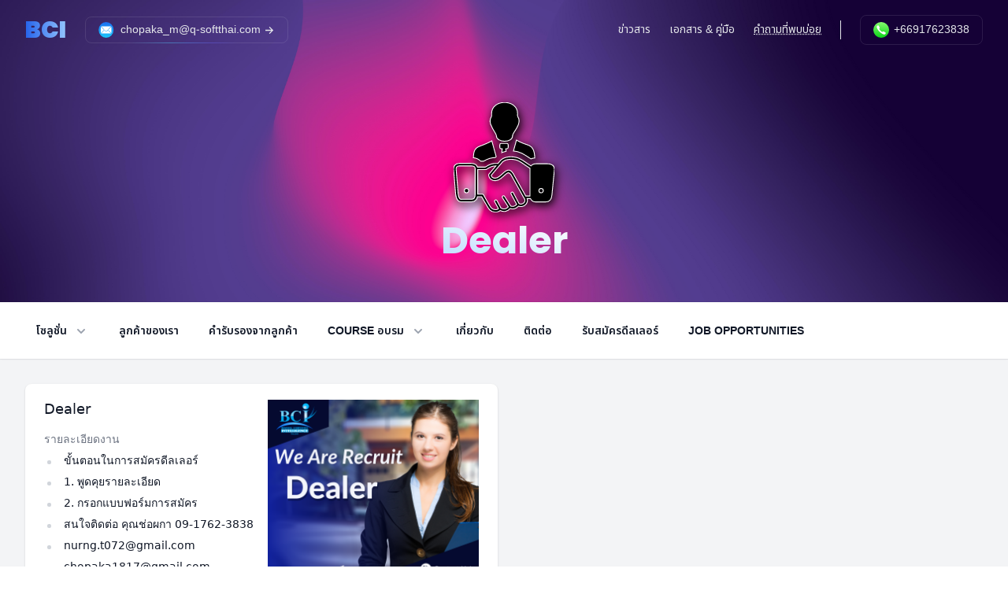

--- FILE ---
content_type: text/html
request_url: https://q-softthai.com/dealer.html
body_size: 7918
content:
<!DOCTYPE html>
<html lang="en">
<head>
  <meta charset="UTF-8" />
  <meta http-equiv="X-UA-Compatible" content="IE=edge" />
  <meta name="viewport" content="width=device-width, initial-scale=1.0" />
  <meta name="description"
    content="เราเป็นผู้เชี่ยวชาญการวางระบบ ERP (Enterprise Resource Planning) โดยเฉพาะด้านอุตสาหกรรม มีความชำนาญการวางระบบบริหารการผลิต, จัดทำต้นทุนการผลิต, บัญชี-การเงิน, การกระจายสินค้า ด้วยประสบการณ์การทำงานกว่า 20 ปี ความรู้และความเชี่ยวชาญเฉพาะทางในเชิงลึก" />
  <meta http-equiv="keywords"
    content="ERP, MRP, APS, WMS, PM, POS, SCM, ERP ไทย, โปรแกรมวางแผนการผลิต, โปรแกรมบัญชี, โปรแกรมเงินเดือน, โปรแกรมบริการหลังการขาย, โปรแกรม Q.Soft, Q.Soft, Software ไทย, Software คนไทย, BCI, บิสซิเนส คอมเพ็คทิทีฟ อินเทลลิเจนซ์" />
  <meta name="title" content="bci qsoft smartsoft" />
  <meta name="author" content="บริษัท บิสซิเนส คอมเพทิทีฟ อินเทลลิเจนซ์ จำกัด" />
  <meta property="og:title" content="ผู้เชี่ยวชาญการวางระบบ ERP ด้านอุตสาหกรรม" />
  <meta property="og:description"
    content="เราเป็นผู้เชี่ยวชาญการวางระบบ ERP (Enterprise Resource Planning) โดยเฉพาะด้านอุตสาหกรรม มีความชำนาญการวางระบบบริหารการผลิต, จัดทำต้นทุนการผลิต, บัญชี-การเงิน, การกระจายสินค้า ด้วยประสบการณ์การทำงานกว่า 20 ปี ความรู้และความเชี่ยวชาญเฉพาะทางในเชิงลึก" />
  <meta property="og:locale" content="th_TH" />
  <meta property="og:type" content="website" />
  <meta property="og:url" content="https://www.q-softthai.com" />
  <meta property="og:image" content="https://www.q-softthai.com/img/5204.png" />

  <link rel="shortcut icon" href="favicon.ico" />

  <link rel="stylesheet" href="/css/tailwind.css" />
  <link rel="preconnect" href="https://fonts.googleapis.com" />
  <link rel="preconnect" href="https://fonts.gstatic.com" crossorigin />
  <link
    href="https://fonts.googleapis.com/css2?family=Noto+Sans+Thai:wght@300;400;500;600&family=Poppins:wght@300;400;500;700;900&display=swap"
    rel="stylesheet" />

  <title>Work with Us</title>
</head>

<body class="font-sans antialiased text-gray-600 min-h-full flex flex-col">
  <main class="flex-auto">
    <div class="overflow-hidden bg-gray-900 text-gray-300 -mt-32 pt-32">
      <div class="hero h-96 bg-base-200" style="
            background-image: url('/img/header/job.jpeg');
            background-size: cover;
            object-position: center;
          ">
        <div class="text-center hero-content">
          <div class="max-w-md flex flex-col items-center mt-36 md:mt-24">
            <img class="w-32 fill-white" src="/img/svg/broker-dealer-icon.svg" alt=""
              style="filter: drop-shadow(2px 4px 6px black);" />
            <h1
              class="mb-5 mt-3 text-3xl md:text-5xl font-bold font-poppins bg-gradient-to-tr from-blue-200 to-white text-transparent bg-clip-text">
              Dealer
            </h1>
          </div>
        </div>
      </div>
      <div class="absolute top-0 container max-w-full mx-auto">
        <div class="flex-none relative z-50 text-sm leading-6 font-medium text-gray-200 pt-5 px-4 md:px-8">
          <nav class="max-w-full mx-auto">
            <div class="flex items-center flex-wrap">
              <a href="/" class="flex-none text-white">
                <span
                  class="text-3xl font-black font-poppins bg-gradient-to-r text-transparent bg-clip-text from-blue-600 to-blue-300">
                  BCI
                </span>
              </a>
              <p class="block font-noto text-sm ml-2 md:ml-6">
                <a href="mailto:chopaka_m@q-softthai.com;nurng.t072@gmail.com;chopaka1817@gmail.com"
                  class="relative flex items-center border border-white/10 rounded-lg px-4 py-1.5 my-[-0.312rem]">
                  <span class="absolute -bottom-px inset-x-11 h-px opacity-40" style="
                        background: linear-gradient(
                          90deg,
                          rgba(56, 189, 248, 0) 6.48%,
                          #38bdf8 37.53%,
                          #4f46e5 69.43%,
                          rgba(79, 70, 229, 0) 89.26%
                        );
                      "></span>
                  <img class="h-5 mr-2" src="/img/mail-1100772.svg" alt="" />
                  chopaka_m@q-softthai.com
                  <svg aria-hidden="true" width="11" height="11" fill="currentColor" class="ml-1.5">
                    <path
                      d="M5.593 10.139L10.232 5.5 5.593.862l-.895.89 3.107 3.102H0v1.292h7.805L4.698 9.254l.895.885z">
                    </path>
                  </svg>
                </a>
              </p>
              <div class="w-full flex-none mt-4 sm:mt-0 sm:w-auto sm:ml-auto flex items-center font-noto">
                <a href="news.html" class="mx-6 hover:text-gray-400">
                  <abbr class="sm:hidden" title="Documentation">ข่าวสาร</abbr>
                  <span class="hidden sm:inline">ข่าวสาร</span>
                </a>
                <a href="/documentation" class="hover:text-gray-400">
                  <abbr class="sm:hidden" title="Documentation">เอกสาร</abbr>
                  <span class="hidden sm:inline">เอกสาร & คู่มือ</span>
                </a>
                <a href="/faq" class="mx-6 hover:text-gray-400 border-r pr-6">
                  <abbr class="sm:hidden" title="frequently asked questions">FAQ</abbr>
                  <abbr class="hidden sm:inline" title="frequently asked questions">คำถามที่พบบ่อย</abbr>
                </a>
                <a href="tel:0917623838"
                  class="group border border-white/10 rounded-lg px-4 py-1.5 my-[-0.312rem] hover:text-blue-400 flex items-center">
                  <img class="flex-none mr-1.5 h-5 w-5" src="/img/phone-1100768.svg" alt="" />
                  +66917623838
                </a>
              </div>
            </div>
          </nav>
        </div>
      </div>
    </div>
    <nav x-data="{ event: false, product: false }"
      class="sticky top-0 z-20 bg-white font-noto text-sm font-medium text-gray-900 py-5 ring-1 ring-gray-900 ring-opacity-5 shadow-sm">
      <div class="max-w-container mx-auto px-4 sm:px-6 lg:px-8 flex space-x-1 sm:space-x-2 lg:space-x-3">
        <button x-on:click="product = ! product" class="hidden sm:inline-flex btn btn-ghost btn-sm rounded-btn">
          โซลูชั่น
          <svg class="text-gray-400 ml-2 h-5 w-5 group-hover:text-gray-500" xmlns="http://www.w3.org/2000/svg"
            viewBox="0 0 20 20" fill="currentColor" aria-hidden="true">
            <path fill-rule="evenodd"
              d="M5.293 7.293a1 1 0 011.414 0L10 10.586l3.293-3.293a1 1 0 111.414 1.414l-4 4a1 1 0 01-1.414 0l-4-4a1 1 0 010-1.414z"
              clip-rule="evenodd" />
          </svg>
        </button>
        <a href="customer.html" class="btn btn-ghost btn-sm rounded-btn">
          <abbr class="sm:hidden" title="Our Customers">ลูกค้า</abbr>
          <span class="hidden sm:inline">ลูกค้าของเรา</span>
        </a>
        <a href="testimonials.html" class="btn btn-ghost btn-sm rounded-btn">
          <abbr class="sm:hidden" title="Our Customers">คำรับรอง</abbr>
          <span class="hidden sm:inline">คำรับรองจากลูกค้า</span>
        </a>
        <button x-on:click="event = ! event" class="hidden sm:inline-flex btn btn-ghost btn-sm rounded-btn">
          Course อบรม
          <svg class="text-gray-400 ml-2 h-5 w-5 group-hover:text-gray-500" xmlns="http://www.w3.org/2000/svg"
            viewBox="0 0 20 20" fill="currentColor" aria-hidden="true">
            <path fill-rule="evenodd"
              d="M5.293 7.293a1 1 0 011.414 0L10 10.586l3.293-3.293a1 1 0 111.414 1.414l-4 4a1 1 0 01-1.414 0l-4-4a1 1 0 010-1.414z"
              clip-rule="evenodd" />
          </svg>
        </button>
        <a class="btn btn-ghost btn-sm rounded-btn" href="about.html">
          เกี่ยวกับ
        </a>
        <a class="btn btn-ghost btn-sm rounded-btn" href="contact.html">
          ติดต่อ
        </a>
        <a href="dealer.html" class="btn btn-ghost btn-sm rounded-btn">
          <abbr class="sm:hidden" title="รับสมัครดีลเลอร์ "></abbr>
          <span class="hidden sm:inline">รับสมัครดีลเลอร์ </span>
        </a>
        <a href="job.html" class="btn btn-ghost btn-sm rounded-btn">
          <abbr class="sm:hidden" title="job opportunities">งาน</abbr>
          <span class="hidden sm:inline">job opportunities</span>
        </a>
        <!-- start-dropdown-for-products -->
        <div x-show="product" @mouseleave="product = false"
        x-transition:enter="transition ease-out duration-100 transform" x-transition:enter-start="opacity-0 scale-95"
        x-transition:enter-end="opacity-100 scale-100" x-transition:leave="transition ease-in duration-75 transform"
        x-transition:leave-start="opacity-100 scale-100" x-transition:leave-end="opacity-0 scale-95"
        class="absolute top-20 z-10 transform sm:px-0 lg:ml-0">
        <div class="bg-white rounded-lg shadow-xl overflow-hidden">
            <div class="grid grid-cols-3">
                <a href="mrp.html" class="flex flex-row space-x-4 p-2 bg-white hover:bg-gradient-to-r hover:from-green-100">
                    <div class="flex bg-gradient-to-tr from-green-500 to-green-100 relative w-24 h-24 max-w-full rounded-md shadow-xl overflow-hidden">
                        <div class="m-auto">
                            <img class="mix-blend-overlay absolute inset-0 w-full h-full object-cover" src="/img/solution/mrp.jpeg" alt="" />
                            <h1 class="p-4 max-w-xl text-2xl font-black uppercase text-white transform -rotate-6 mix-blend-overlay"> MRP </h1>
                        </div>
                    </div>
                    <div>
                        <div class="text-lg text-gray-400">Q.Soft</div>
                        <div class="font-semibold text-3xl text-green-500">MRP</div>
                        <div class="font-bold text-sm"> Manufacturing Resource Planning </div>
                    </div>
                </a>

                <a href="aps.html" class="flex flex-row space-x-4 p-2 bg-white hover:bg-gradient-to-r hover:from-blue-100">
                    <div class="flex bg-gradient-to-tr from-blue-500 to-blue-100 relative w-24 h-24 max-w-full rounded-md shadow-xl overflow-hidden">
                        <div class="m-auto">
                            <img class="mix-blend-overlay absolute inset-0 w-full h-full object-cover" src="/img/solution/aps.jpeg" alt="" />
                            <h1 class="p-4 max-w-xl text-2xl font-black uppercase text-white transform -rotate-6 mix-blend-overlay"> APS </h1>
                        </div>
                    </div>
                    <div>
                        <div class="text-lg text-gray-400">Q.Soft</div>
                        <div class="font-semibold text-3xl text-blue-500">APS</div>
                        <div class="font-bold text-sm"> Advanced Planning and Scheduling </div>
                    </div>
                </a>

                <a href="wms.html" class="flex flex-row space-x-4 p-2 bg-white hover:bg-gradient-to-r hover:from-purple-100">
                    <div class="flex bg-gradient-to-tr from-purple-500 to-purple-100 relative w-24 h-24 max-w-full rounded-md shadow-xl overflow-hidden">
                        <div class="m-auto">
                            <img class="mix-blend-overlay absolute inset-0 w-full h-full object-cover" src="/img/solution/wms.jpeg" alt="" />
                            <h1 class="p-4 max-w-xl text-2xl font-black uppercase text-white transform -rotate-6 mix-blend-overlay"> WMS </h1>
                        </div>
                    </div>
                    <div>
                        <div class="text-lg text-gray-400">Q.Soft</div>
                        <div class="font-semibold text-3xl text-purple-500"> WMS </div>
                        <div class="font-bold text-sm"> Warehouse Management System </div>
                    </div>
                </a>

                <a href="pm.html" class="flex flex-row space-x-4 p-2 bg-white hover:bg-gradient-to-r hover:from-yellow-100">
                    <div  class="flex bg-gradient-to-tr from-yellow-500 to-yellow-100 relative w-24 h-24 max-w-full rounded-md shadow-xl overflow-hidden">
                        <div class="m-auto">
                            <img class="mix-blend-overlay absolute inset-0 w-full h-full object-cover" src="/img/solution/pm.jpeg" alt="" />
                            <h1 class="p-4 max-w-xl text-2xl font-black uppercase text-white transform -rotate-6 mix-blend-overlay"> PM </h1>
                        </div>
                    </div>
                    <div>
                        <div class="text-lg text-gray-400">Q.Soft</div>
                        <div class="font-semibold text-3xl text-yellow-500">PM</div>
                        <div class="font-bold text-sm">Plant Maintenance</div>
                    </div>
                </a>

                <a href="pos.html" class="flex flex-row space-x-4 p-2 bg-white hover:bg-gradient-to-r hover:from-purple-100">
                    <div class="flex bg-gradient-to-tr from-purple-400 to-purple-100 relative w-24 h-24 max-w-full rounded-md shadow-xl overflow-hidden">
                        <div class="m-auto">
                            <img class="mix-blend-overlay absolute inset-0 w-full h-full object-cover" src="/img/solution/pos.jpeg" alt="" />
                            <h1 class="p-4 max-w-xl text-2xl font-black uppercase text-white transform -rotate-6 mix-blend-overlay"> POS </h1>
                        </div>
                    </div>
                    <div>
                        <div class="text-lg text-gray-400">Q.Soft</div>
                        <div class="font-semibold text-3xl text-purple-400"> POS </div>
                        <div class="font-bold text-sm">Point of Sale</div>
                    </div>
                </a>

                <a href="scm.html" class="flex flex-row space-x-4 p-2 bg-white hover:bg-gradient-to-r hover:from-yellow-100">
                    <div class="flex bg-gradient-to-tr from-yellow-300 to-yellow-100 relative w-24 h-24 max-w-full rounded-md shadow-xl overflow-hidden">
                        <div class="m-auto">
                            <img class="mix-blend-overlay absolute inset-0 w-full h-full object-cover" src="/img/solution/scm.jpeg" alt="" />
                            <h1 class="p-4 max-w-xl text-2xl font-black uppercase text-white transform -rotate-6 mix-blend-overlay"> SCM </h1>
                        </div>
                    </div>
                    <div>
                        <div class="text-lg text-gray-400">Q.Soft</div>
                        <div class="font-semibold text-3xl text-yellow-300"> SCM </div>
                        <div class="font-bold text-sm">Supply Chain Management</div>
                    </div>
                </a>

                <a href="import-export.html" class="flex flex-row space-x-4 p-2 bg-white hover:bg-gradient-to-r hover:from-blue-100">
                    <div class="flex bg-gradient-to-tr from-blue-500 to-blue-300 relative w-24 h-24 max-w-full rounded-md shadow-xl overflow-hidden">
                        <div class="m-auto">
                            <img class="mix-blend-overlay absolute inset-0 w-full h-full object-cover" src="/img/solution/scm.jpeg" alt="" />
                            <h1 class="max-w-xl text-2xl font-black uppercase text-white transform -rotate-6 mix-blend-overlay"> IM-EX </h1>
                        </div>
                    </div>
                    <div>
                        <div class="text-lg text-gray-400">Q.Soft</div>
                        <div class="font-semibold text-3xl text-blue-500"> IM-EX </div>
                        <div class="font-bold text-sm">Import-export</div>
                    </div>
                </a>

                <a href="bottleneck.html" class="flex flex-row space-x-4 p-2 bg-white hover:bg-gradient-to-r hover:from-pink-100">
                    <div class="flex bg-gradient-to-tr from-red-300 to-pink-200 relative w-24 h-24 max-w-full rounded-md shadow-xl overflow-hidden">
                        <div class="m-auto">
                            <img class="mix-blend-overlay absolute inset-0 w-full h-full object-cover" src="/img/solution/ai.jpg" alt="" />
                            <h1 class="p-4 max-w-xl text-2xl font-black uppercase text-white transform -rotate-6 mix-blend-overlay"> AI-RBD </h1>
                        </div>
                    </div>
                    <div>
                        <div class="text-lg text-gray-400">Q.Soft</div>
                        <div class="font-semibold text-3xl text-red-500">AI-RBD</div>
                        <div class="font-bold text-sm">AI Real-Time Bottleneck Detector</div>
                    </div>
                </a>

                <a href="https://erptothai.com/" target="_blank" rel="noopener noreferrer" class="flex flex-row space-x-4 p-2 bg-white hover:bg-gradient-to-r hover:from-green-100">
                  <div class="flex bg-gradient-to-tr from-green-500 to-green-100 relative w-24 h-24 max-w-full rounded-md shadow-xl overflow-hidden">
                      <div class="m-auto">
                          <img class="mix-blend-overlay absolute inset-0 w-full h-full object-cover" src="/img/solution/mrp.jpeg" alt="" />
                          <h1 class="p-4 max-w-xl text-2xl font-black uppercase text-white transform -rotate-6 mix-blend-overlay"> ERP </h1>
                      </div>
                  </div>
                  <div style="display:flex; flex-direction:column; justify-content:center;">
                    <!-- <div class="text-lg text-gray-400">Q.Soft</div> -->
                    <div class="font-semibold text-3xl text-green-500">ERP</div>
                    <div class="font-bold text-sm">Enterprise Resource Planning</div>
                  </div>
                </a>

            <!-- <a href="fms" class="flex flex-row space-x-4 p-2 bg-white hover:bg-gradient-to-r hover:from-green-100">
                <div class="flex bg-gradient-to-tr from-green-400 to-green-100 relative w-24 h-24 max-w-full rounded-md shadow-xl overflow-hidden">
                <div class="m-auto">
                    <img class="mix-blend-overlay absolute inset-0 w-full h-full object-cover" src="/img/solution/fms.jpeg" alt="">
                    <h1 class="p-4 max-w-xl text-2xl font-black uppercase text-white transform -rotate-6 mix-blend-overlay">
                    FMS</h1>
                </div>
                </div>
                <div>
                <div class="text-lg text-gray-400">Q.Soft</div>
                <div class="font-semibold text-3xl text-green-400">FMS</div>
                <div class="font-bold text-sm">Forest Manament System</div>
                </div>
            </a> -->
            </div>
        </div>
        </div>
        <!-- end-dropdown-for-products -->

        <!-- start-dropdown-event -->
        <div x-show="event" @mouseleave="event = false" x-transition:enter="transition ease-out duration-100 transform"
            x-transition:enter-start="opacity-0 scale-95" x-transition:enter-end="opacity-100 scale-100"
            x-transition:leave="transition ease-in duration-75 transform" x-transition:leave-start="opacity-100 scale-100"
            x-transition:leave-end="opacity-0 scale-95" class="absolute top-20 left-40 z-10 transform sm:px-0 lg:ml-0">
            <div class="bg-white rounded-lg shadow-xl">
                <div class="grid grid-cols-1 rounded-md overflow-hidden">
                    <a href="/chatbot.html" class="flex hover:bg-gradient-to-r hover:from-blue-300 h-30">
                    <div class="grid grid-cols-1 gap-8 p-4 text-left w-full">
                        <div class="flex flex-col">
                        <p class="text-md">
                          รวมคอร์สเรียนของเรา
                        </p>
                        </div>
                    </div>
                    </a>

                    <a href="/reskill.html" class="flex hover:bg-gradient-to-r hover:from-blue-300 h-30">
                    <div class="grid grid-cols-1 gap-8 p-4 text-left w-full">
                        <div class="flex flex-col">
                        <p class="text-md">
                            Reskill to be Manufacturing ERP Expert for Industry4.0
                        </p>
                        </div>
                    </div>
                    </a>

                    <a href="executive.html" class="flex hover:bg-gradient-to-r hover:from-blue-300 h-30">
                    <div class="grid grid-cols-1 gap-8 p-4 text-left w-full">
                        <div class="flex flex-col">
                        <p class="text-md">
                            AI for Executive Course
                        </p>
                        </div>
                    </div>
                    </a>

                    <a href="utilizing.html" class="flex hover:bg-gradient-to-r hover:from-blue-300 h-30">
                    <div class="grid grid-cols-1 gap-8 p-4 text-left w-full">
                        <div class="flex justify-between">
                        <p class="text-md">
                            Utilizing Generative AI for your jobs course
                        </p>
                        </div>
                    </div>
                    </a>

                    <a href="llms.html" class="flex hover:bg-gradient-to-r hover:from-blue-300 h-30">
                    <div class="grid grid-cols-1 gap-8 p-4 text-left w-full">
                        <div class="flex justify-between">
                        <p class="text-md">
                            LLMs in your organization
                        </p>
                        </div>
                    </div>
                    </a>
                </div>
            </div>
        </div>
        <!-- end-dropdown-event -->
      </div>
    </nav>

    <section class="px-4 sm:px-6 lg:px-8 py-8 bg-gray-100">
      <div class="grid xl:grid-cols-2 lg:grid-cols-3 gap-4">

        <div class="bg-white shadow overflow-hidden sm:rounded-lg">
          <div class="px-4 py-5 sm:grid sm:grid-cols-2 sm:gap-4 sm:px-6">
            <div>
            <h3 class="w-10 text-lg leading-6 font-medium text-gray-900">
              Dealer</h3>
              <p class="mt-4 max-w-2xl text-sm text-gray-500">รายละเอียดงาน</p>
              <dd class="mt-1 text-sm text-gray-900 sm:mt-0 sm:col-span-2 prose">
                <ul>
                  <li>ขั้นตอนในการสมัครดีลเลอร์</li>
                  <li>1. พูดคุยรายละเอียด</li>
                  <li>2. กรอกแบบฟอร์มการสมัคร</li>
                  <li>สนใจติดต่อ คุณช่อผกา 09-1762-3838</li>
                  <li>nurng.t072@gmail.com</li>
                  <li>chopaka1817@gmail.com</li>
                </ul>
              </dd>
            </div>
            
            <img src="/img/Dark Blue Car Dealer Instagram Post.png">

          </div>
          <div class="border-t border-gray-200">
            <dl>


              <div class="bg-white px-4 py-5 sm:grid sm:grid-cols-3 sm:gap-4 sm:px-6">
                <dt class="text-xs font-light text-gray-500">
                  ติดต่อ
                </dt>
                <dd class="mt-1 text-sm text-gray-900 sm:mt-0 sm:col-span-2 prose">
                  <ul>
                    <li>คุณช่อผกา: 09-1762-3838 , 0-2582-2110 </li>
                    <li>nurng.t072@gmail.com</li>
                    <li>chopaka1817@gmail.com</li>
                  </ul>
                </dd>
              </div>
              <div class="bg-gray-50 px-4 py-5 sm:grid sm:grid-cols-3 sm:gap-4 sm:px-6">
                <dt class="text-sm font-medium text-gray-500">
                  สมัครตำแหน่งนี้
                </dt>
                <dd class="mt-1 text-sm text-gray-900 sm:mt-0 sm:col-span-2">
                  <a href="mailto:chopaka_m@q-softthai.com;nurng.t072@gmail.com;chopaka1817@gmail.com">
                    <svg class="flex-shrink-0 inline-block h-5 w-5 text-gray-400 mr-2"
                      xmlns="http://www.w3.org/2000/svg" viewBox="0 0 20 20" fill="currentColor" aria-hidden="true">
                      <path fill-rule="evenodd"
                        d="M8 4a3 3 0 00-3 3v4a5 5 0 0010 0V7a1 1 0 112 0v4a7 7 0 11-14 0V7a5 5 0 0110 0v4a3 3 0 11-6 0V7a1 1 0 012 0v4a1 1 0 102 0V7a3 3 0 00-3-3z"
                        clip-rule="evenodd" />
                    </svg>
                    แนบเรซูเม่
                  </a>
                </dd>
              </div>
            </dl>
          </div>
        </div>

      </div>
    </section>
  </main>

  <footer id="contact" class="footer bg-gradient-to-t from-gray-200 to-white text-primary-content footer-center">
    <div
      class="max-w-2xl mx-auto py-24 px-4 font-noto grid items-center grid-cols-1 gap-y-16 gap-x-8 sm:px-6 sm:py-32 lg:max-w-7xl lg:px-8 lg:grid-cols-2">
      <div>
        <h1
          class="text-4xl md:text-5xl lg:text-6xl font-sans font-extrabold tracking-tight bg-gradient-to-r text-transparent bg-clip-text from-gray-600 to-gray-300">
          Contact
        </h1>
        <p class="mt-4 text-gray-500">
          เวลาทำการ วันจันทร์ - วันเสาร์ เวลา 08:30 น. - 17:30 น.
        </p>

        <dl class="mt-16 grid grid-cols-1 gap-x-6 gap-y-10 sm:grid-cols-2 sm:gap-y-16 lg:gap-x-8">
          <div class="border-t border-gray-200 pt-4">
            <dt class="font-medium text-gray-900">ที่อยู่</dt>
            <dd class="mt-2 text-sm text-gray-500">
              59/69 หมู่ 1 ซ.ติวานนท์ - ปากเกร็ด 56 ต.บ้านใหม่ อ.ปากเกร็ด
              จ.นนทบุรี 11120
            </dd>
          </div>

          <div class="border-t border-gray-200 pt-4">
            <dt class="flex justify-center">
              <img class="w-24" src="/img/maps-1100771.svg" alt="" />
            </dt>
          </div>

          <div class="border-t border-gray-200 pt-4">
            <dt class="flex justify-center">
              <img class="w-24" src="/img/phone-1100768.svg" alt="" />
            </dt>
          </div>

          <div class="border-t border-gray-200 pt-4">
            <dt class="font-medium text-gray-900">Sale</dt>
            <dd class="mt-2 text-sm text-gray-500 hover:text-blue-400">
              <a href="tel:025822110">025822110</a>
            </dd>
            <dd class="mt-2 text-sm text-gray-500 hover:text-blue-400">
              <a href="tel:0863950364">0863950364</a>
            </dd>
            <dd class="mt-2 text-sm text-gray-500 hover:text-blue-400">
              <a href="tel:0979789097">0979789097</a>
            </dd>
          </div>

          <div class="border-t border-gray-200 pt-4">
            <dt class="font-medium text-gray-900">Support</dt>
            <dd class="mt-2 text-sm text-gray-500 hover:text-blue-400">
              <a href="tel:0863213874">0863213874</a>
            </dd>
            <dd class="mt-2 text-sm text-gray-500 hover:text-blue-400">
              <a href="tel:0831226349">0831226349</a>
            </dd>
            <dd class="mt-2 text-sm text-gray-500 hover:text-blue-400">
              <a href="tel:0917623838">0917623838</a>
            </dd>
          </div>

          <div class="border-t border-gray-200 pt-4">
            <dt class="font-medium text-gray-900">
              หมายเลขประจำตัวของผู้เสียภาษี
            </dt>
            <dd class="mt-2 text-sm text-gray-500">0105545127622</dd>
          </div>
        </dl>
      </div>
      <div class="flex justify-center w-full h-full rounded-lg overflow-hidden shadow-xl">
        <iframe class="w-full h-72 md:h-full border-0"
          src="https://www.google.com/maps/embed?pb=!1m14!1m8!1m3!1d15488.835656027557!2d100.5541278!3d13.9461629!3m2!1i1024!2i768!4f13.1!3m3!1m2!1s0x0%3A0xffd24ce376fe4efe!2z4Lia4LiI4LiBLiDguJrguLTguKrguIvguLTguYDguJnguKog4LiE4Lit4Lih4LmA4Lie4LmH4LiU4LiX4Li04LiX4Li14LifIOC4reC4tOC4meC5gOC4l-C4peC4peC4tOC5gOC4iOC4meC4i-C5jA!5e0!3m2!1sen!2sth!4v1631629594530!5m2!1sen!2sth"
          allowfullscreen="" loading="lazy"></iframe>
      </div>
    </div>
  </footer>
  <footer class="px-10 py-4 border-t footer bg-white justify-items-center">
    <div class="md:flex items-center text-center md:text-left justify-items-center md:justify-self-start">
      <span
        class="text-7xl font-black font-poppins bg-gradient-to-r text-transparent bg-clip-text from-blue-600 to-blue-300">
        BCI
      </span>
      <p class="font-bold font-poppins text-md text-gray-900 leading-3">
        Business Competitive Intelligence Co., Ltd. <br /><span class="text-sm font-light pt-0.5">Providing reliable
          tech since 1992</span>
        <br /><span class="text-xs font-thin">Copyright © 2021 - All right reserved</span>
      </p>
      <div id="Certificate-banners"></div>
      <!-- <div class="grid grid-flow-col gap-4">
            <a>
              <svg xmlns="http://www.w3.org/2000/svg" width="24" height="24" viewBox="0 0 24 24"
                class="fill-current text-red-600">
                <path
                  d="M19.615 3.184c-3.604-.246-11.631-.245-15.23 0-3.897.266-4.356 2.62-4.385 8.816.029 6.185.484 8.549 4.385 8.816 3.6.245 11.626.246 15.23 0 3.897-.266 4.356-2.62 4.385-8.816-.029-6.185-.484-8.549-4.385-8.816zm-10.615 12.816v-8l8 3.993-8 4.007z">
                </path>
              </svg>
            </a>
            <a>
              <svg xmlns="http://www.w3.org/2000/svg" width="24" height="24" viewBox="0 0 24 24"
                class="fill-current text-blue-600">
                <path
                  d="M9 8h-3v4h3v12h5v-12h3.642l.358-4h-4v-1.667c0-.955.192-1.333 1.115-1.333h2.885v-5h-3.808c-3.596 0-5.192 1.583-5.192 4.615v3.385z">
                </path>
              </svg>
            </a>
          </div> -->
    </div>
    <div class="md:place-self-center md:justify-self-end font-poppins">
      <div class="grid grid-flow-col gap-4">
        <a class="link link-hover" href="terms-and-conditions">Terms of use</a>
        <a class="link link-hover" href="privacy-policy">Privacy policy</a>
        <a class="link link-hover" href="cookies-policy">Cookie policy</a>
      </div>
    </div>
  </footer>

  <script src="//unpkg.com/alpinejs" defer></script>
  <!-- <script
    src="https://www.trustmarkthai.com/callbackData/initialize.js?t=4b7ab499-32-4-8d77b8b5521d9a7ab9a4b5767037edc7d156"
    id="dbd-init"></script> -->

  <!-- Google Tag Manager (noscript) -->
  <noscript><iframe src="https://www.googletagmanager.com/ns.html?id=GTM-NTPF82F" height="0" width="0"
      style="display: none; visibility: hidden"></iframe></noscript>
  <!-- End Google Tag Manager (noscript) -->
  <script data-ad-client="ca-pub-8758968739525733" async
    src="https://pagead2.googlesyndication.com/pagead/js/adsbygoogle.js"></script>
</body>
</html>

--- FILE ---
content_type: text/html; charset=utf-8
request_url: https://www.google.com/recaptcha/api2/aframe
body_size: 265
content:
<!DOCTYPE HTML><html><head><meta http-equiv="content-type" content="text/html; charset=UTF-8"></head><body><script nonce="3-WacGbfbFuu2qrm68GbAw">/** Anti-fraud and anti-abuse applications only. See google.com/recaptcha */ try{var clients={'sodar':'https://pagead2.googlesyndication.com/pagead/sodar?'};window.addEventListener("message",function(a){try{if(a.source===window.parent){var b=JSON.parse(a.data);var c=clients[b['id']];if(c){var d=document.createElement('img');d.src=c+b['params']+'&rc='+(localStorage.getItem("rc::a")?sessionStorage.getItem("rc::b"):"");window.document.body.appendChild(d);sessionStorage.setItem("rc::e",parseInt(sessionStorage.getItem("rc::e")||0)+1);localStorage.setItem("rc::h",'1769185862288');}}}catch(b){}});window.parent.postMessage("_grecaptcha_ready", "*");}catch(b){}</script></body></html>

--- FILE ---
content_type: text/css
request_url: https://q-softthai.com/css/tailwind.css
body_size: 23510
content:
/*! tailwindcss v2.2.4 | MIT License | https://tailwindcss.com *//*! modern-normalize v1.1.0 | MIT License | https://github.com/sindresorhus/modern-normalize */

/*
Document
========
*/

/**
Use a better box model (opinionated).
*/

*,
::before,
::after {
	box-sizing: border-box;
}

/**
Use a more readable tab size (opinionated).
*/

html {
	-moz-tab-size: 4;
	-o-tab-size: 4;
	   tab-size: 4;
}

/**
1. Correct the line height in all browsers.
2. Prevent adjustments of font size after orientation changes in iOS.
*/

html {
	line-height: 1.15; /* 1 */
	-webkit-text-size-adjust: 100%; /* 2 */
}

/*
Sections
========
*/

/**
Remove the margin in all browsers.
*/

body {
	margin: 0;
}

/**
Improve consistency of default fonts in all browsers. (https://github.com/sindresorhus/modern-normalize/issues/3)
*/

body {
	font-family:
		system-ui,
		-apple-system, /* Firefox supports this but not yet `system-ui` */
		'Segoe UI',
		Roboto,
		Helvetica,
		Arial,
		sans-serif,
		'Apple Color Emoji',
		'Segoe UI Emoji';
}

/*
Grouping content
================
*/

/**
1. Add the correct height in Firefox.
2. Correct the inheritance of border color in Firefox. (https://bugzilla.mozilla.org/show_bug.cgi?id=190655)
*/

hr {
	height: 0; /* 1 */
	color: inherit; /* 2 */
}

/*
Text-level semantics
====================
*/

/**
Add the correct text decoration in Chrome, Edge, and Safari.
*/

abbr[title] {
	-webkit-text-decoration: underline dotted;
	        text-decoration: underline dotted;
}

/**
Add the correct font weight in Edge and Safari.
*/

b,
strong {
	font-weight: bolder;
}

/**
1. Improve consistency of default fonts in all browsers. (https://github.com/sindresorhus/modern-normalize/issues/3)
2. Correct the odd 'em' font sizing in all browsers.
*/

code,
kbd,
samp,
pre {
	font-family:
		ui-monospace,
		SFMono-Regular,
		Consolas,
		'Liberation Mono',
		Menlo,
		monospace; /* 1 */
	font-size: 1em; /* 2 */
}

/**
Add the correct font size in all browsers.
*/

small {
	font-size: 80%;
}

/**
Prevent 'sub' and 'sup' elements from affecting the line height in all browsers.
*/

sub,
sup {
	font-size: 75%;
	line-height: 0;
	position: relative;
	vertical-align: baseline;
}

sub {
	bottom: -0.25em;
}

sup {
	top: -0.5em;
}

/*
Tabular data
============
*/

/**
1. Remove text indentation from table contents in Chrome and Safari. (https://bugs.chromium.org/p/chromium/issues/detail?id=999088, https://bugs.webkit.org/show_bug.cgi?id=201297)
2. Correct table border color inheritance in all Chrome and Safari. (https://bugs.chromium.org/p/chromium/issues/detail?id=935729, https://bugs.webkit.org/show_bug.cgi?id=195016)
*/

table {
	text-indent: 0; /* 1 */
	border-color: inherit; /* 2 */
}

/*
Forms
=====
*/

/**
1. Change the font styles in all browsers.
2. Remove the margin in Firefox and Safari.
*/

button,
input,
optgroup,
select,
textarea {
	font-family: inherit; /* 1 */
	font-size: 100%; /* 1 */
	line-height: 1.15; /* 1 */
	margin: 0; /* 2 */
}

/**
Remove the inheritance of text transform in Edge and Firefox.
1. Remove the inheritance of text transform in Firefox.
*/

button,
select { /* 1 */
	text-transform: none;
}

/**
Correct the inability to style clickable types in iOS and Safari.
*/

button,
[type='button'],
[type='reset'],
[type='submit'] {
	-webkit-appearance: button;
}

/**
Remove the inner border and padding in Firefox.
*/

::-moz-focus-inner {
	border-style: none;
	padding: 0;
}

/**
Restore the focus styles unset by the previous rule.
*/

:-moz-focusring {
	outline: 1px dotted ButtonText;
}

/**
Remove the additional ':invalid' styles in Firefox.
See: https://github.com/mozilla/gecko-dev/blob/2f9eacd9d3d995c937b4251a5557d95d494c9be1/layout/style/res/forms.css#L728-L737
*/

:-moz-ui-invalid {
	box-shadow: none;
}

/**
Remove the padding so developers are not caught out when they zero out 'fieldset' elements in all browsers.
*/

legend {
	padding: 0;
}

/**
Add the correct vertical alignment in Chrome and Firefox.
*/

progress {
	vertical-align: baseline;
}

/**
Correct the cursor style of increment and decrement buttons in Safari.
*/

::-webkit-inner-spin-button,
::-webkit-outer-spin-button {
	height: auto;
}

/**
1. Correct the odd appearance in Chrome and Safari.
2. Correct the outline style in Safari.
*/

[type='search'] {
	-webkit-appearance: textfield; /* 1 */
	outline-offset: -2px; /* 2 */
}

/**
Remove the inner padding in Chrome and Safari on macOS.
*/

::-webkit-search-decoration {
	-webkit-appearance: none;
}

/**
1. Correct the inability to style clickable types in iOS and Safari.
2. Change font properties to 'inherit' in Safari.
*/

::-webkit-file-upload-button {
	-webkit-appearance: button; /* 1 */
	font: inherit; /* 2 */
}

/*
Interactive
===========
*/

/*
Add the correct display in Chrome and Safari.
*/

summary {
	display: list-item;
}/**
 * Manually forked from SUIT CSS Base: https://github.com/suitcss/base
 * A thin layer on top of normalize.css that provides a starting point more
 * suitable for web applications.
 */

/**
 * Removes the default spacing and border for appropriate elements.
 */

blockquote,
dl,
dd,
h1,
h2,
h3,
h4,
h5,
h6,
hr,
figure,
p,
pre {
  margin: 0;
}

button {
  background-color: transparent;
  background-image: none;
}

fieldset {
  margin: 0;
  padding: 0;
}

ol,
ul {
  list-style: none;
  margin: 0;
  padding: 0;
}

/**
 * Tailwind custom reset styles
 */

/**
 * 1. Use the user's configured `sans` font-family (with Tailwind's default
 *    sans-serif font stack as a fallback) as a sane default.
 * 2. Use Tailwind's default "normal" line-height so the user isn't forced
 *    to override it to ensure consistency even when using the default theme.
 */

html {
  font-family: ui-sans-serif, system-ui, -apple-system, BlinkMacSystemFont, "Segoe UI", Roboto, "Helvetica Neue", Arial, "Noto Sans", sans-serif, "Apple Color Emoji", "Segoe UI Emoji", "Segoe UI Symbol", "Noto Color Emoji"; /* 1 */
  line-height: 1.5; /* 2 */
}


/**
 * Inherit font-family and line-height from `html` so users can set them as
 * a class directly on the `html` element.
 */

body {
  font-family: inherit;
  line-height: inherit;
}

/**
 * 1. Prevent padding and border from affecting element width.
 *
 *    We used to set this in the html element and inherit from
 *    the parent element for everything else. This caused issues
 *    in shadow-dom-enhanced elements like <details> where the content
 *    is wrapped by a div with box-sizing set to `content-box`.
 *
 *    https://github.com/mozdevs/cssremedy/issues/4
 *
 *
 * 2. Allow adding a border to an element by just adding a border-width.
 *
 *    By default, the way the browser specifies that an element should have no
 *    border is by setting it's border-style to `none` in the user-agent
 *    stylesheet.
 *
 *    In order to easily add borders to elements by just setting the `border-width`
 *    property, we change the default border-style for all elements to `solid`, and
 *    use border-width to hide them instead. This way our `border` utilities only
 *    need to set the `border-width` property instead of the entire `border`
 *    shorthand, making our border utilities much more straightforward to compose.
 *
 *    https://github.com/tailwindcss/tailwindcss/pull/116
 */

*,
::before,
::after {
  box-sizing: border-box; /* 1 */
  border-width: 0; /* 2 */
  border-style: solid; /* 2 */
  border-color: currentColor; /* 2 */
}

/*
 * Ensure horizontal rules are visible by default
 */

hr {
  border-top-width: 1px;
}

/**
 * Undo the `border-style: none` reset that Normalize applies to images so that
 * our `border-{width}` utilities have the expected effect.
 *
 * The Normalize reset is unnecessary for us since we default the border-width
 * to 0 on all elements.
 *
 * https://github.com/tailwindcss/tailwindcss/issues/362
 */

img {
  border-style: solid;
}

textarea {
  resize: vertical;
}

input::-moz-placeholder, textarea::-moz-placeholder {
  opacity: 1;
  color: #9ca3af;
}

input:-ms-input-placeholder, textarea:-ms-input-placeholder {
  opacity: 1;
  color: #9ca3af;
}

input::placeholder,
textarea::placeholder {
  opacity: 1;
  color: #9ca3af;
}

button,
[role="button"] {
  cursor: pointer;
}

table {
  border-collapse: collapse;
}

h1,
h2,
h3,
h4,
h5,
h6 {
  font-size: inherit;
  font-weight: inherit;
}

/**
 * Reset links to optimize for opt-in styling instead of
 * opt-out.
 */

a {
  color: inherit;
  text-decoration: inherit;
}

/**
 * Reset form element properties that are easy to forget to
 * style explicitly so you don't inadvertently introduce
 * styles that deviate from your design system. These styles
 * supplement a partial reset that is already applied by
 * normalize.css.
 */

button,
input,
optgroup,
select,
textarea {
  padding: 0;
  line-height: inherit;
  color: inherit;
}

/**
 * Use the configured 'mono' font family for elements that
 * are expected to be rendered with a monospace font, falling
 * back to the system monospace stack if there is no configured
 * 'mono' font family.
 */

pre,
code,
kbd,
samp {
  font-family: ui-monospace, SFMono-Regular, Menlo, Monaco, Consolas, "Liberation Mono", "Courier New", monospace;
}

/**
 * 1. Make replaced elements `display: block` by default as that's
 *    the behavior you want almost all of the time. Inspired by
 *    CSS Remedy, with `svg` added as well.
 *
 *    https://github.com/mozdevs/cssremedy/issues/14
 * 
 * 2. Add `vertical-align: middle` to align replaced elements more
 *    sensibly by default when overriding `display` by adding a
 *    utility like `inline`.
 *
 *    This can trigger a poorly considered linting error in some
 *    tools but is included by design.
 * 
 *    https://github.com/jensimmons/cssremedy/issues/14#issuecomment-634934210
 */

img,
svg,
video,
canvas,
audio,
iframe,
embed,
object {
  display: block; /* 1 */
  vertical-align: middle; /* 2 */
}

/**
 * Constrain images and videos to the parent width and preserve
 * their intrinsic aspect ratio.
 *
 * https://github.com/mozdevs/cssremedy/issues/14
 */

img,
video {
  max-width: 100%;
  height: auto;
}

*, ::before, ::after {
	--tw-translate-x: 0;
	--tw-translate-y: 0;
	--tw-rotate: 0;
	--tw-skew-x: 0;
	--tw-skew-y: 0;
	--tw-scale-x: 1;
	--tw-scale-y: 1;
	--tw-transform: translateX(var(--tw-translate-x)) translateY(var(--tw-translate-y)) rotate(var(--tw-rotate)) skewX(var(--tw-skew-x)) skewY(var(--tw-skew-y)) scaleX(var(--tw-scale-x)) scaleY(var(--tw-scale-y));
	--tw-border-opacity: 1;
	border-color: rgba(229, 231, 235, var(--tw-border-opacity));
	--tw-shadow: 0 0 #0000;
	--tw-ring-inset: var(--tw-empty,/*!*/ /*!*/);
	--tw-ring-offset-width: 0px;
	--tw-ring-offset-color: #fff;
	--tw-ring-color: rgba(59, 130, 246, 0.5);
	--tw-ring-offset-shadow: 0 0 #0000;
	--tw-ring-shadow: 0 0 #0000;
	--tw-blur: var(--tw-empty,/*!*/ /*!*/);
	--tw-brightness: var(--tw-empty,/*!*/ /*!*/);
	--tw-contrast: var(--tw-empty,/*!*/ /*!*/);
	--tw-grayscale: var(--tw-empty,/*!*/ /*!*/);
	--tw-hue-rotate: var(--tw-empty,/*!*/ /*!*/);
	--tw-invert: var(--tw-empty,/*!*/ /*!*/);
	--tw-saturate: var(--tw-empty,/*!*/ /*!*/);
	--tw-sepia: var(--tw-empty,/*!*/ /*!*/);
	--tw-drop-shadow: var(--tw-empty,/*!*/ /*!*/);
	--tw-filter: var(--tw-blur) var(--tw-brightness) var(--tw-contrast) var(--tw-grayscale) var(--tw-hue-rotate) var(--tw-invert) var(--tw-saturate) var(--tw-sepia) var(--tw-drop-shadow);
	--tw-backdrop-blur: var(--tw-empty,/*!*/ /*!*/);
	--tw-backdrop-brightness: var(--tw-empty,/*!*/ /*!*/);
	--tw-backdrop-contrast: var(--tw-empty,/*!*/ /*!*/);
	--tw-backdrop-grayscale: var(--tw-empty,/*!*/ /*!*/);
	--tw-backdrop-hue-rotate: var(--tw-empty,/*!*/ /*!*/);
	--tw-backdrop-invert: var(--tw-empty,/*!*/ /*!*/);
	--tw-backdrop-opacity: var(--tw-empty,/*!*/ /*!*/);
	--tw-backdrop-saturate: var(--tw-empty,/*!*/ /*!*/);
	--tw-backdrop-sepia: var(--tw-empty,/*!*/ /*!*/);
	--tw-backdrop-filter: var(--tw-backdrop-blur) var(--tw-backdrop-brightness) var(--tw-backdrop-contrast) var(--tw-backdrop-grayscale) var(--tw-backdrop-hue-rotate) var(--tw-backdrop-invert) var(--tw-backdrop-opacity) var(--tw-backdrop-saturate) var(--tw-backdrop-sepia);
}

:root {
	background-color: hsla(var(--b1)/var(--tw-bg-opacity,1));
	color: hsla(var(--bc)/var(--tw-text-opacity,1));
}

html {
	-webkit-tap-highlight-color: transparent;
}

:root {
	--p: 259 94.4% 51.2%;
	--pf: 259 94.3% 41%;
	--pc: 0 0% 100%;
	--s: 314 100% 47.1%;
	--sf: 314 100% 37.1%;
	--sc: 0 0% 100%;
	--a: 174 60% 51%;
	--af: 174 59.8% 41%;
	--ac: 0 0% 100%;
	--n: 219 14.1% 27.8%;
	--nf: 222 13.4% 19%;
	--nc: 0 0% 100%;
	--b1: 0 0% 100%;
	--b2: 210 20% 98%;
	--b3: 216 12.2% 83.9%;
	--bc: 215 27.9% 16.9%;
	--in: 207 89.8% 53.9%;
	--su: 174 100% 29%;
	--wa: 36 100% 50%;
	--er: 14 100% 57.1%;
	--rounded-box: 1rem;
	--rounded-btn: 0.5rem;
	--rounded-badge: 1.9rem;
	--animation-btn: 0.25s;
	--animation-input: .2s;
	--padding-card: 2rem;
	--btn-text-case: uppercase;
	--btn-focus-scale: 0.95;
	--navbar-padding: .5rem;
	--border-btn: 1px;
	--tab-border: 1px;
	--tab-radius: 0.5rem;
	--tab-spacer: 0.5rem;
	--focus-ring: 2px;
	--focus-ring-offset: 2px;
	--glass-opacity: 30%;
	--glass-border-opacity: 10%;
	--glass-reflex-degree: 100deg;
	--glass-reflex-opacity: 10%;
	--glass-blur: 40px;
	--glass-text-shadow-opacity: 5%;
}

@media (prefers-color-scheme: dark) {

	:root {
		--p: 259 94% 61%;
		--pf: 259 94.4% 51.2%;
		--pc: 0 0% 100%;
		--s: 314 100% 47.1%;
		--sf: 314 100% 37.1%;
		--sc: 0 0% 100%;
		--a: 174 60% 51%;
		--af: 174 59.8% 41%;
		--ac: 0 0% 100%;
		--n: 222 13.4% 19%;
		--nf: 223 13.7% 10%;
		--nc: 0 0% 100%;
		--b1: 219 14.1% 27.8%;
		--b2: 222 13.4% 19%;
		--b3: 223 13.7% 10%;
		--bc: 228 14.3% 93.1%;
		--in: 202 100% 70%;
		--su: 89 61.6% 52%;
		--wa: 54 68.8% 63.5%;
		--er: 0 100% 71.8%;
	}
}

[data-theme=light] {
	--p: 259 94.4% 51.2%;
	--pf: 259 94.3% 41%;
	--pc: 0 0% 100%;
	--s: 314 100% 47.1%;
	--sf: 314 100% 37.1%;
	--sc: 0 0% 100%;
	--a: 174 60% 51%;
	--af: 174 59.8% 41%;
	--ac: 0 0% 100%;
	--n: 219 14.1% 27.8%;
	--nf: 222 13.4% 19%;
	--nc: 0 0% 100%;
	--b1: 0 0% 100%;
	--b2: 210 20% 98%;
	--b3: 216 12.2% 83.9%;
	--bc: 215 27.9% 16.9%;
	--in: 207 89.8% 53.9%;
	--su: 174 100% 29%;
	--wa: 36 100% 50%;
	--er: 14 100% 57.1%;
	--rounded-box: 1rem;
	--rounded-btn: 0.5rem;
	--rounded-badge: 1.9rem;
	--animation-btn: 0.25s;
	--animation-input: .2s;
	--padding-card: 2rem;
	--btn-text-case: uppercase;
	--btn-focus-scale: 0.95;
	--navbar-padding: .5rem;
	--border-btn: 1px;
	--tab-border: 1px;
	--tab-radius: 0.5rem;
	--tab-spacer: 0.5rem;
	--focus-ring: 2px;
	--focus-ring-offset: 2px;
	--glass-opacity: 30%;
	--glass-border-opacity: 10%;
	--glass-reflex-degree: 100deg;
	--glass-reflex-opacity: 10%;
	--glass-blur: 40px;
	--glass-text-shadow-opacity: 5%;
}

[data-theme=dark] {
	--p: 259 94% 61%;
	--pf: 259 94.4% 51.2%;
	--pc: 0 0% 100%;
	--s: 314 100% 47.1%;
	--sf: 314 100% 37.1%;
	--sc: 0 0% 100%;
	--a: 174 60% 51%;
	--af: 174 59.8% 41%;
	--ac: 0 0% 100%;
	--n: 222 13.4% 19%;
	--nf: 223 13.7% 10%;
	--nc: 0 0% 100%;
	--b1: 219 14.1% 27.8%;
	--b2: 222 13.4% 19%;
	--b3: 223 13.7% 10%;
	--bc: 228 14.3% 93.1%;
	--in: 202 100% 70%;
	--su: 89 61.6% 52%;
	--wa: 54 68.8% 63.5%;
	--er: 0 100% 71.8%;
}

[data-theme=cupcake] {
	--p: 183 47.4% 59%;
	--pf: 183 47.2% 49%;
	--pc: 0 0% 100%;
	--s: 338 71.4% 78%;
	--sf: 338 71.8% 68%;
	--sc: 0 0% 100%;
	--a: 39 84.1% 58%;
	--af: 39 83.7% 48%;
	--ac: 0 0% 100%;
	--n: 280 46.5% 13.9%;
	--nf: 279 46.4% 11%;
	--nc: 0 0% 100%;
	--b1: 24 33.3% 97.1%;
	--b2: 27 22% 92%;
	--b3: 22 14.3% 89%;
	--bc: 280 46.5% 13.9%;
	--in: 207 89.8% 53.9%;
	--su: 174 100% 29%;
	--wa: 36 100% 50%;
	--er: 14 100% 57.1%;
	--rounded-box: 1rem;
	--rounded-btn: 1.9rem;
	--rounded-badge: 1.9rem;
	--tab-border: 2px;
}

[data-theme=bumblebee] {
	--p: 50 94.4% 58%;
	--pf: 50 94.3% 47.8%;
	--pc: 240 33.3% 14.1%;
	--s: 41 74.2% 52.9%;
	--sf: 41 73.6% 43.1%;
	--sc: 0 0% 100%;
	--a: 240 33.3% 14.1%;
	--af: 240 33.3% 10%;
	--ac: 0 0% 100%;
	--n: 240 33.3% 14.1%;
	--nf: 240 33.3% 10%;
	--nc: 0 0% 100%;
	--b1: 0 0% 100%;
	--b2: 0 0% 96.1%;
	--b3: 0 0% 89%;
	--bc: 0 0% 0%;
	--in: 207 89.8% 53.9%;
	--su: 174 100% 29%;
	--wa: 36 100% 50%;
	--er: 14 100% 57.1%;
}

[data-theme=emerald] {
	--p: 141 50% 60%;
	--pf: 141 49.8% 50%;
	--pc: 210 20% 98%;
	--s: 219 96.1% 60%;
	--sf: 219 96.1% 50%;
	--sc: 210 20% 98%;
	--a: 10 81.2% 56.1%;
	--af: 10 81.2% 45.9%;
	--ac: 210 20% 98%;
	--n: 219 20.3% 25.1%;
	--nf: 220 19.5% 15.1%;
	--nc: 210 20% 98%;
	--b1: 0 0% 100%;
	--b2: 210 20% 98%;
	--b3: 0 0% 94.9%;
	--bc: 219 20.3% 25.1%;
	--in: 207 89.8% 53.9%;
	--su: 174 100% 29%;
	--wa: 36 100% 50%;
	--er: 14 100% 57.1%;
	--animation-btn: 0;
	--animation-input: 0;
	--btn-focus-scale: 1;
}

[data-theme=corporate] {
	--p: 229 95.7% 63.9%;
	--pf: 229 95.7% 53.9%;
	--pc: 233 27.3% 12.9%;
	--s: 215 26.3% 59%;
	--sf: 214 26.1% 48.8%;
	--sc: 233 27.3% 12.9%;
	--a: 154 49% 60%;
	--af: 154 49% 50%;
	--ac: 233 27.3% 12.9%;
	--n: 233 27.3% 12.9%;
	--nf: 240 25% 3.1%;
	--nc: 210 38.5% 94.9%;
	--b1: 0 0% 100%;
	--b2: 210 60% 98%;
	--b3: 210 38.5% 94.9%;
	--bc: 233 27.3% 12.9%;
	--in: 207 89.8% 53.9%;
	--su: 174 100% 29%;
	--wa: 36 100% 50%;
	--er: 14 100% 57.1%;
	--animation-btn: 0;
	--animation-input: 0;
	--btn-focus-scale: 1;
}

[data-theme=synthwave] {
	--p: 321 69.6% 69%;
	--pf: 321 70.3% 59%;
	--pc: 257 63.2% 17.1%;
	--sf: 197 87.4% 75.1%;
	--s: 197 86.6% 64.9%;
	--sc: 257 63.2% 17.1%;
	--af: 48 89.3% 67.1%;
	--a: 48 89% 57.1%;
	--ac: 257 63.2% 17.1%;
	--n: 253 60.8% 19%;
	--nf: 257 64.3% 11%;
	--nc: 260 60% 98%;
	--b1: 254 59.1% 25.9%;
	--b2: 253 60.8% 19%;
	--b3: 257 64.3% 11%;
	--bc: 260 60% 98%;
	--in: 199 87% 63.9%;
	--su: 168 74.2% 68%;
	--wa: 48 89% 57.1%;
	--er: 352 73.6% 56.9%;
}

[data-theme=retro] {
	font-family: uisecondaryerif,Georgia,Cambria,Times New Roman,Times,serif;
	--p: 3 73.8% 76.1%;
	--pf: 3 73.6% 65.9%;
	--pc: 345 5.3% 14.9%;
	--s: 145 27.3% 72%;
	--sf: 145 26.8% 62%;
	--sc: 345 5.3% 14.9%;
	--a: 49 67.2% 76.1%;
	--af: 49 66.7% 65.9%;
	--ac: 345 5.3% 14.9%;
	--n: 42 16.8% 42%;
	--nf: 41 13.1% 23.9%;
	--nc: 45 47.1% 80%;
	--b1: 45 47.1% 80%;
	--b2: 45 37.1% 72%;
	--b3: 42 36% 65.1%;
	--bc: 345 5.3% 14.9%;
	--in: 207 89.8% 53.9%;
	--su: 174 100% 29%;
	--wa: 36 100% 50%;
	--er: 14 100% 57.1%;
	--rounded-box: 0.4rem;
	--rounded-btn: 0.4rem;
	--rounded-badge: 0.4rem;
}

[data-theme=cyberpunk] {
	font-family: ui-monospace,SFMono-Regular,Menlo,Monaco,Consolas,Liberation Mono,Courier New,monospace;
	--p: 345 100% 72.9%;
	--pf: 344 100% 67.1%;
	--pc: 0 0% 0%;
	--s: 195 80.4% 70%;
	--sf: 194 65.8% 61%;
	--sc: 0 0% 0%;
	--a: 276 74.3% 71%;
	--af: 276 75.7% 62.9%;
	--ac: 0 0% 0%;
	--n: 57 100% 12.9%;
	--nf: 60 80% 2%;
	--nc: 56 100% 50%;
	--b1: 56 100% 50%;
	--b2: 56 100% 42.9%;
	--b3: 56 100% 36.1%;
	--bc: 0 0% 0%;
	--in: 207 89.8% 53.9%;
	--su: 174 100% 29%;
	--wa: 36 100% 50%;
	--er: 14 100% 57.1%;
	--rounded-box: 0;
	--rounded-btn: 0;
	--rounded-badge: 0;
	--tab-radius: 0;
}

[data-theme=valentine] {
	--p: 353 73.8% 67.1%;
	--pf: 353 73.6% 56.9%;
	--pc: 0 0% 100%;
	--s: 254 86.4% 76.9%;
	--sf: 254 86.9% 67.1%;
	--sc: 0 0% 100%;
	--a: 181 55.6% 70%;
	--af: 181 54.9% 60%;
	--ac: 0 0% 100%;
	--n: 336 42.9% 48%;
	--nf: 340 40.2% 38%;
	--nc: 318 46.4% 89%;
	--b1: 318 46.4% 89%;
	--b2: 315 58.9% 79%;
	--b3: 316 62.3% 72.9%;
	--bc: 344 38.5% 28%;
	--in: 207 89.8% 53.9%;
	--su: 174 100% 29%;
	--wa: 36 100% 50%;
	--er: 14 100% 57.1%;
	--rounded-box: 1rem;
	--rounded-btn: 1.9rem;
	--rounded-badge: 1.9rem;
}

[data-theme=halloween] {
	--p: 32 89.3% 52.2%;
	--pf: 32 88.8% 42%;
	--pc: 180 7.3% 8%;
	--s: 271 45.8% 42%;
	--sf: 271 46% 32%;
	--sc: 0 0% 100%;
	--a: 91 100% 32.9%;
	--af: 91 100% 22.9%;
	--ac: 0 0% 100%;
	--n: 180 3.6% 11%;
	--nf: 180 7.3% 8%;
	--nc: 0 0% 100%;
	--b1: 0 0% 12.9%;
	--b2: 180 3.6% 11%;
	--b3: 180 7.3% 8%;
	--bc: 0 0% 100%;
	--in: 202 100% 70%;
	--su: 89 61.6% 52%;
	--wa: 54 68.8% 63.5%;
	--er: 0 100% 71.8%;
}

[data-theme=garden] {
	--p: 139 16% 42.9%;
	--pf: 137 14.8% 33.1%;
	--pc: 0 0% 100%;
	--s: 97 37.1% 93.1%;
	--sf: 98 36.3% 82.2%;
	--sc: 96 32.5% 15.1%;
	--a: 0 67.7% 93.9%;
	--af: 0 71.1% 85.1%;
	--ac: 0 22% 16.1%;
	--n: 0 3.9% 35.1%;
	--nf: 0 3.7% 15.9%;
	--nc: 0 4.3% 91%;
	--b1: 0 4.3% 91%;
	--b2: 0 5.2% 81%;
	--b3: 0 5.4% 71%;
	--bc: 0 3.2% 6.1%;
	--in: 207 89.8% 53.9%;
	--su: 174 100% 29%;
	--wa: 36 100% 50%;
	--er: 14 100% 57.1%;
	--rounded-box: 1rem;
	--rounded-btn: 0.5rem;
	--rounded-badge: 1.9rem;
}

[data-theme=forest] {
	--p: 141 72% 42%;
	--pf: 141 71.8% 32%;
	--pc: 0 0% 100%;
	--s: 141 74.7% 48%;
	--sf: 141 75.3% 38%;
	--sc: 0 0% 100%;
	--a: 35 69% 52%;
	--af: 35 69.2% 42%;
	--ac: 0 0% 100%;
	--n: 0 9.7% 6.1%;
	--nf: 0 20% 2%;
	--nc: 0 0% 100%;
	--b1: 0 12.2% 8%;
	--b2: 0 9.7% 6.1%;
	--b3: 0 20% 2%;
	--bc: 0 0% 100%;
	--rounded-btn: 1.9rem;
	--in: 202 100% 70%;
	--su: 89 61.6% 52%;
	--wa: 54 68.8% 63.5%;
	--er: 0 100% 71.8%;
}

[data-theme=aqua] {
	--p: 189 100% 62.9%;
	--pf: 189 100% 52.9%;
	--pc: 0 0% 0%;
	--s: 274 30.9% 56.9%;
	--sf: 274 30.8% 47.1%;
	--sc: 0 0% 100%;
	--a: 47 100% 80%;
	--af: 47 100% 70%;
	--ac: 0 0% 100%;
	--n: 231 77.4% 32.9%;
	--nf: 231 67.6% 29%;
	--nc: 0 0% 100%;
	--b1: 231 88.7% 38%;
	--b2: 231 77.4% 32.9%;
	--b3: 231 67.6% 29%;
	--bc: 0 0% 100%;
	--in: 207 89.8% 53.9%;
	--su: 174 100% 29%;
	--wa: 36 100% 50%;
	--er: 14 100% 57.1%;
}

[data-theme=lofi] {
	--p: 0 0% 50.2%;
	--pf: 0 0% 45.1%;
	--pc: 240 4% 95.1%;
	--s: 0 0% 30.2%;
	--sf: 0 0% 25.1%;
	--sc: 240 4% 95.1%;
	--a: 0 0% 10.2%;
	--af: 0 0% 5.1%;
	--ac: 240 4% 95.1%;
	--n: 240 4% 95.1%;
	--nf: 240 5.9% 90%;
	--nc: 0 0% 30.2%;
	--b1: 0 0% 100%;
	--b2: 0 0% 100%;
	--b3: 0 0% 100%;
	--bc: 0 0% 49%;
	--in: 207 89.8% 53.9%;
	--su: 174 100% 29%;
	--wa: 36 100% 50%;
	--er: 14 100% 57.1%;
	--border-color: #e6e6e6;
	--animation-btn: 0;
	--animation-input: 0;
	--btn-focus-scale: 1;
	--rounded-box: 0rem;
	--rounded-btn: 0rem;
	--rounded-badge: 0rem;
	--tab-radius: 0rem;
}

[data-theme=lofi] * {
	border-color: var(--border-color) !important;
	--tw-border-opacity: 1 !important;
	--tw-text-opacity: 1 !important;
	--tw-shadow: 0 0 0 1px var(--border-color) !important;
}

[data-theme=pastel] {
	--p: 284 21.6% 80%;
	--pf: 282 21.6% 70%;
	--pc: 0 0% 0%;
	--s: 352 70.5% 88%;
	--sf: 352 69.6% 78%;
	--sc: 0 0% 100%;
	--a: 158 54.6% 81%;
	--af: 158 55.4% 71%;
	--ac: 0 0% 100%;
	--n: 199 43.7% 61%;
	--nf: 199 44% 51%;
	--nc: 0 0% 100%;
	--b1: 0 0% 100%;
	--b2: 210 20% 98%;
	--b3: 216 12.2% 83.9%;
	--bc: 206 3.1% 55.1%;
	--in: 207 89.8% 53.9%;
	--su: 174 100% 29%;
	--wa: 36 100% 50%;
	--er: 14 100% 57.1%;
	--rounded-box: 1rem;
	--rounded-btn: 1.9rem;
	--rounded-badge: 1.9rem;
}

[data-theme=fantasy] {
	--p: 296 82.8% 25.1%;
	--pf: 296 81.8% 15.1%;
	--pc: 0 0% 100%;
	--s: 200 100% 37.1%;
	--sf: 200 100% 27.1%;
	--sc: 0 0% 100%;
	--a: 31 94.4% 51.2%;
	--af: 31 94.3% 41%;
	--ac: 0 0% 100%;
	--n: 215 27.9% 16.9%;
	--nf: 221 39.3% 11%;
	--nc: 0 0% 100%;
	--b1: 0 0% 100%;
	--b2: 210 20% 98%;
	--b3: 216 12.2% 83.9%;
	--bc: 215 27.9% 16.9%;
	--in: 207 89.8% 53.9%;
	--su: 174 100% 29%;
	--wa: 36 100% 50%;
	--er: 14 100% 57.1%;
}

[data-theme=wireframe] {
	font-family: Chalkboard,comic sans ms,"sanssecondaryerif";
	--p: 0 0% 72.2%;
	--pf: 0 0% 72.2%;
	--pc: 0 0% 0%;
	--s: 0 0% 72.2%;
	--sf: 0 0% 72.2%;
	--sc: 0 0% 0%;
	--a: 0 0% 72.2%;
	--af: 0 0% 72.2%;
	--ac: 0 0% 0%;
	--b1: 0 0% 100%;
	--b2: 0 0% 100%;
	--b3: 0 0% 100%;
	--bc: 0 0% 0%;
	--n: 0 0% 92.2%;
	--nf: 0 0% 92.2%;
	--nc: 0 0% 0%;
	--in: 240 100% 50%;
	--su: 120 100% 25.1%;
	--wa: 60 30.2% 50%;
	--er: 0 100% 50%;
	--border-color: #000000;
	--rounded-box: 0.2rem;
	--rounded-btn: 0.2rem;
	--rounded-badge: 0.2rem;
	--tab-radius: 0.2rem;
}

[data-theme=wireframe] * {
	border-color: var(--border-color) !important;
	--tw-border-opacity: 1 !important;
	--tw-text-opacity: 1 !important;
	--tw-shadow: 0 0 0 1px var(--border-color) !important;
}

[data-theme=black] {
	--p: 0 0% 100%;
	--pf: 0 0% 100%;
	--pc: 0 0% 0%;
	--s: 0 0% 100%;
	--sf: 0 0% 100%;
	--sc: 0 0% 0%;
	--a: 0 0% 100%;
	--af: 0 0% 100%;
	--ac: 0 0% 0%;
	--b1: 0 0% 0%;
	--b2: 0 0% 20%;
	--b3: 0 0% 30.2%;
	--bc: 0 0% 100%;
	--n: 0 0% 20%;
	--nf: 0 0% 30.2%;
	--nc: 0 0% 100%;
	--in: 240 100% 50%;
	--su: 120 100% 25.1%;
	--wa: 60 100% 50%;
	--er: 0 100% 50%;
	--rounded-box: 0;
	--rounded-btn: 0;
	--rounded-badge: 0;
	--tab-radius: 0;
	--animation-btn: 0;
	--animation-input: 0;
	--btn-focus-scale: 1;
	--btn-text-case: lowercase;
}

[data-theme=luxury] {
	--p: 0 0% 100%;
	--pf: 0 0% 90.2%;
	--pc: 0 0% 0%;
	--s: 218 54.3% 18%;
	--sf: 219 56.1% 8%;
	--sc: 0 0% 100%;
	--a: 319 21.8% 26.1%;
	--af: 320 22% 16.1%;
	--ac: 0 0% 100%;
	--n: 270 4.3% 9%;
	--nf: 270 2.2% 18%;
	--nc: 37 67.3% 58%;
	--b1: 240 10% 3.9%;
	--b2: 270 4.3% 9%;
	--b3: 270 2.2% 18%;
	--bc: 37 67.3% 58%;
	--in: 202 100% 70%;
	--su: 89 61.6% 52%;
	--wa: 54 68.8% 63.5%;
	--er: 0 100% 71.8%;
}

[data-theme=dracula] {
	--p: 330 100% 85.1%;
	--pf: 330 100% 75.1%;
	--pc: 233 12.1% 12.9%;
	--s: 115 100% 85.1%;
	--sf: 115 100% 75.1%;
	--sc: 233 12.1% 12.9%;
	--a: 60 100% 85.1%;
	--af: 60 100% 75.1%;
	--ac: 233 12.1% 12.9%;
	--n: 245 14.3% 15.1%;
	--nf: 233 12.1% 12.9%;
	--nc: 251 100% 90%;
	--b1: 244 13% 21.2%;
	--b2: 245 14.3% 15.1%;
	--b3: 233 12.1% 12.9%;
	--bc: 251 100% 90%;
	--in: 207 89.8% 53.9%;
	--su: 174 100% 29%;
	--wa: 36 100% 50%;
	--er: 14 100% 57.1%;
}
  @font-face {
    font-family: "NotoSansThai";
    src: url("/fonts/NotoSansThai-Light.woff2") format("woff2"),
      url("/fonts/NotoSansThai-Light.woff") format("woff");
    font-weight: 300;
    font-display: swap;
    font-style: normal;
  }
  @font-face {
    font-family: "NotoSansThai";
    src: url("/fonts/NotoSansThai-Medium.woff2") format("woff2"),
      url("/fonts/NotoSansThai-Medium.woff") format("woff");
    font-weight: 400;
    font-display: swap;
    font-style: normal;
  }
  @font-face {
    font-family: "NotoSansThai";
    src: url("/fonts/NotoSansThai-Regular.woff2") format("woff2"),
      url("/fonts/NotoSansThai-Regular.woff") format("woff");
    font-weight: 500;
    font-display: swap;
    font-style: normal;
  }
  @font-face {
    font-family: "NotoSansThai";
    src: url("/fonts/NotoSansThai-SemiBold.woff2") format("woff2"),
      url("/fonts/NotoSansThai-SemiBold.woff") format("woff");
    font-weight: 600;
    font-display: swap;
    font-style: normal;
  }
  @font-face {
    font-family: "Poppins";
    src: url("/fonts/Poppins-Light.woff2") format("woff2"),
      url("/fonts/Poppins-Light.woff") format("woff");
    font-weight: 300;
    font-display: swap;
    font-style: normal;
  }
  @font-face {
    font-family: "Poppins";
    src: url("/fonts/Poppins-Regular.woff2") format("woff2"),
      url("/fonts/Poppins-Regular.woff") format("woff");
    font-weight: 400;
    font-display: swap;
    font-style: normal;
  }
  @font-face {
    font-family: "Poppins";
    src: url("/fonts/Poppins-Medium.woff2") format("woff2"),
      url("/fonts/Poppins-Medium.woff") format("woff");
    font-weight: 500;
    font-display: swap;
    font-style: normal;
  }
  @font-face {
    font-family: "Poppins";
    src: url("/fonts/Poppins-Bold.woff2") format("woff2"),
      url("/fonts/Poppins-Bold.woff") format("woff");
    font-weight: 700;
    font-display: swap;
    font-style: normal;
  }
  @font-face {
    font-family: "Poppins";
    src: url("/fonts/Poppins-Black.woff2") format("woff2"),
      url("/fonts/Poppins-Black.woff") format("woff");
    font-weight: 900;
    font-display: swap;
    font-style: normal;
  }
  @font-face {
    font-family: "IBMPlexSerif";
    src: url("/fonts/IBMPlexSerif-Light.woff2") format("woff2"),
      url("/fonts/IBMPlexSerif-Light.woff") format("woff");
    font-weight: 300;
    font-display: swap;
    font-style: normal;
  }
  @font-face {
    font-family: "IBMPlexSerif";
    src: url("/fonts/IBMPlexSerif-Regular.woff2") format("woff2"),
      url("/fonts/IBMPlexSerif-Regular.woff") format("woff");
    font-weight: 400;
    font-display: swap;
    font-style: normal;
  }
  @font-face {
    font-family: "IBMPlexSerif";
    src: url("/fonts/IBMPlexSerif-Medium.woff2") format("woff2"),
      url("/fonts/IBMPlexSerif-Medium.woff") format("woff");
    font-weight: 500;
    font-display: swap;
    font-style: normal;
  }
  @font-face {
    font-family: "IBMPlexSerif";
    src: url("/fonts/IBMPlexSerif-SemiBold.woff2") format("woff2"),
      url("/fonts/IBMPlexSerif-SemiBold.woff") format("woff");
    font-weight: 600;
    font-display: swap;
    font-style: normal;
  }
.container {
	width: 100%;
}
@media (min-width: 540px) {

	.container {
		max-width: 540px;
	}
}
@media (min-width: 640px) {

	.container {
		max-width: 640px;
	}
}
@media (min-width: 768px) {

	.container {
		max-width: 768px;
	}
}
@media (min-width: 1024px) {

	.container {
		max-width: 1024px;
	}
}
@media (min-width: 1280px) {

	.container {
		max-width: 1280px;
	}
}
@media (min-width: 1536px) {

	.container {
		max-width: 1536px;
	}
}
.alert>:not([hidden])~:not([hidden]) {
	--tw-space-y-reverse: 0;
	margin-top: calc(0.5rem*(1 - var(--tw-space-y-reverse)));
	margin-bottom: calc(0.5rem*var(--tw-space-y-reverse));
}
.alert {
	display: flex;
	flex-direction: column;
	align-items: center;
	justify-content: space-between;
	--tw-bg-opacity: 1;
	background-color: hsla(var(--b2)/var(--tw-bg-opacity,1));
	padding: 1rem;
	border-radius: var(--rounded-box,1rem);
}
@media (min-width:768px) {

	.alert>:not([hidden])~:not([hidden]) {
		--tw-space-y-reverse: 0;
		margin-top: calc(0px*(1 - var(--tw-space-y-reverse)));
		margin-bottom: calc(0px*var(--tw-space-y-reverse));
	}

	.alert {
		flex-direction: row;
	}
}
.alert>* {
	display: flex;
}
.avatar {
	display: inline-flex;
	position: relative;
}
.avatar>div {
	display: block;
	overflow: hidden;
}
.avatar img {
	height: 100%;
	-o-object-fit: cover;
	object-fit: cover;
	width: 100%;
}
.avatar.placeholder>div {
	display: flex;
	align-items: center;
	justify-content: center;
}
.btn {
	border-color: transparent;
	border-color: hsla(var(--n)/var(--tw-border-opacity,1));
	cursor: pointer;
	display: inline-flex;
	flex-wrap: wrap;
	align-items: center;
	justify-content: center;
	flex-shrink: 0;
	text-align: center;
	-webkit-user-select: none;
	-moz-user-select: none;
	-ms-user-select: none;
	user-select: none;
	transition-property: background-color,border-color,color,fill,stroke,opacity,box-shadow,transform;
	transition-duration: .15s;
	transition-duration: .2s;
	transition-timing-function: cubic-bezier(.4,0,.2,1);
	border-radius: var(--rounded-btn,.5rem);
	height: 3rem;
	font-size: .875rem;
	line-height: 1.25rem;
	line-height: 2;
	padding-left: 1rem;
	padding-right: 1rem;
	min-height: 3rem;
	font-weight: 600;
	text-transform: uppercase;
	text-transform: var(--btn-text-case,uppercase);
	border-width: var(--border-btn,1px);
	-webkit-animation: button-pop var(--animation-btn,.25s) ease-out;
	animation: button-pop var(--animation-btn,.25s) ease-out;
	--tw-bg-opacity: 1;
	background-color: hsla(var(--n)/var(--tw-bg-opacity,1));
	--tw-border-opacity: 1;
	--tw-text-opacity: 1;
	color: hsla(var(--nc)/var(--tw-text-opacity,1));
}
.btn:focus {
	outline: 2px solid transparent;
	outline-offset: 2px;
}
.btn-disabled,.btn[disabled] {
	pointer-events: none;
	--tw-bg-opacity: 1;
	--tw-bg-opacity: 0.2;
	background-color: hsla(var(--n)/var(--tw-bg-opacity,1));
	--tw-border-opacity: 0;
	--tw-text-opacity: 1;
	--tw-text-opacity: 0.2;
	color: hsla(var(--bc)/var(--tw-text-opacity,1));
}
.btn-circle {
	border-radius: 9999px;
	height: 3rem;
	padding: 0;
	width: 3rem;
}
.btn.loading,.btn.loading:hover {
	pointer-events: none;
}
.btn.loading:before {
	border-radius: 9999px;
	border-width: 2px;
	height: 1rem;
	margin-right: .5rem;
	width: 1rem;
	-webkit-animation: spin 2s linear infinite;
	animation: spin 2s linear infinite;
	content: "";
	border-color: transparent currentColor currentColor transparent;
}
@media (prefers-reduced-motion:reduce) {

	.btn.loading:before {
		-webkit-animation: spin 10s linear infinite;
		animation: spin 10s linear infinite;
	}
}
@-webkit-keyframes spin {

	0% {
		transform: rotate(0deg);
	}

	to {
		transform: rotate(1turn);
	}
}
@keyframes spin {

	0% {
		transform: rotate(0deg);
	}

	to {
		transform: rotate(1turn);
	}
}
.btn-group>input[type=radio].btn {
	-webkit-appearance: none;
	-moz-appearance: none;
	appearance: none;
}
.btn-group>input[type=radio].btn:before {
	content: attr(data-title);
}
.card {
	display: flex;
	flex-direction: column;
	overflow: hidden;
	position: relative;
	border-radius: var(--rounded-box,1rem);
}
.card:focus {
	outline: 2px solid transparent;
	outline-offset: 2px;
}
.card figure,.card figure>* {
	width: 100%;
}
.card.image-full {
	display: grid;
}
.card.image-full:before {
	position: relative;
	content: "";
	--tw-bg-opacity: 1;
	background-color: hsla(var(--n)/var(--tw-bg-opacity,1));
	opacity: .75;
	z-index: 10;
	border-radius: var(--rounded-box,1rem);
}
.card.image-full:before,.card.image-full>* {
	grid-column-start: 1;
	grid-row-start: 1;
}
.card.image-full>figure img {
	height: 100%;
	-o-object-fit: cover;
	object-fit: cover;
}
.card.image-full>.card-body {
	position: relative;
	--tw-text-opacity: 1;
	color: hsla(var(--nc)/var(--tw-text-opacity,1));
	z-index: 20;
}
.carousel {
	display: flex;
	overflow-x: scroll;
	-ms-scroll-snap-type: x mandatory;
	scroll-snap-type: x mandatory;
	scroll-behavior: smooth;
	-ms-overflow-style: none;
	scrollbar-width: none;
}
.carousel-item {
	box-sizing: content-box;
	display: flex;
	flex: none;
	scroll-snap-align: start;
}
.carousel-center .carousel-item {
	scroll-snap-align: center;
}
.carousel-end .carousel-item {
	scroll-snap-align: end;
}
.checkbox:focus {
	outline: 2px solid transparent;
	outline-offset: 2px;
}
.collapse {
	display: grid;
	overflow: hidden;
	position: relative;
	outline: 2px solid transparent;
	outline-offset: 2px;
}
.collapse-content,.collapse-title,.collapse>input[type=checkbox] {
	grid-column-start: 1;
	grid-row-start: 1;
}
.collapse>input[type=checkbox] {
	-webkit-appearance: none;
	-moz-appearance: none;
	appearance: none;
	opacity: 0;
}
.collapse-content {
	overflow: hidden;
	grid-row-start: 2;
	max-height: 0;
	padding-left: 1rem;
	padding-right: 1rem;
	cursor: unset;
	transition: padding .2s ease-in-out,background-color .2s ease-in-out;
}
.collapse-open .collapse-content,.collapse:focus:not(.collapse-close) .collapse-content,.collapse:not(.collapse-close) input[type=checkbox]:checked~.collapse-content {
	max-height: 9000px;
	--tw-bg-opacity: 1;
	--tw-bg-opacity: 0.1;
	background-color: hsla(var(--bc)/var(--tw-bg-opacity,1));
	opacity: 1;
	padding-bottom: 1rem;
	transition: padding .2s ease-in-out,background-color .2s ease-in-out;
}
.footer {
	display: grid;
	place-items: start;
	width: 100%;
	grid-auto-flow: row;
	font-size: .875rem;
	line-height: 1.25rem;
	-moz-column-gap: 1rem;
	column-gap: 1rem;
	row-gap: 2.5rem;
}
.footer>* {
	display: grid;
	place-items: start;
	grid-auto-flow: row;
	gap: .5rem;
}
.footer-center {
	place-items: center;
	text-align: center;
}
.footer-center>* {
	place-items: center;
}
@media (min-width:48rem) {

	.footer {
		grid-auto-flow: column;
	}

	.footer-center {
		grid-auto-flow: row dense;
	}
}
.label {
	display: flex;
	align-items: center;
	justify-content: space-between;
	-webkit-user-select: none;
	-moz-user-select: none;
	-ms-user-select: none;
	user-select: none;
	padding: .5rem .25rem;
}
.hero {
	background-position: 50%;
	background-size: cover;
	display: grid;
	place-items: center;
	width: 100%;
}
.hero>* {
	grid-column-start: 1;
	grid-row-start: 1;
}
.hero-content {
	display: flex;
	align-items: center;
	justify-content: center;
	z-index: 0;
	max-width: 80rem;
	padding: 1rem;
	gap: 1rem;
}
.kbd {
	display: inline-flex;
	align-items: center;
	justify-content: center;
	--tw-bg-opacity: 1;
	background-color: hsla(var(--b2)/var(--tw-bg-opacity,1));
	--tw-border-opacity: 1;
	--tw-border-opacity: 0.2;
	border-color: hsla(var(--nf)/var(--tw-border-opacity,1));
	border-width: 1px;
	padding-left: .5rem;
	padding-right: .5rem;
	border-radius: var(--rounded-btn,.5rem);
	border-bottom-width: 2px;
	min-height: 2.2em;
	min-width: 2.2em;
}
.link {
	cursor: pointer;
	text-decoration: underline;
}
.link-hover {
	text-decoration: none;
}
.link-hover:hover {
	text-decoration: underline;
}
.mask {
	-webkit-mask-size: contain;
	mask-size: contain;
	-webkit-mask-repeat: no-repeat;
	mask-repeat: no-repeat;
	-webkit-mask-position: center;
	mask-position: center;
}
.avatar-group .avatar {
	--tw-border-opacity: 1;
	border-color: hsla(var(--b1)/var(--tw-border-opacity,1));
	border-radius: 9999px;
	border-width: 4px;
	overflow: hidden;
}
.btn .badge {
	--tw-bg-opacity: 1;
	background-color: hsla(var(--b1)/var(--tw-bg-opacity,1));
	border-color: transparent;
	--tw-text-opacity: 1;
	color: hsla(var(--bc)/var(--tw-text-opacity,1));
}
.btn .badge-outline {
	background-color: transparent;
	--tw-border-opacity: 1;
	border-color: hsla(var(--b2)/var(--tw-border-opacity,1));
	--tw-text-opacity: 1;
	color: hsla(var(--b2)/var(--tw-text-opacity,1));
}
.btn-outline .badge.outline {
	background-color: transparent;
	--tw-border-opacity: 1;
	border-color: hsla(var(--nf)/var(--tw-border-opacity,1));
}
.btn-outline:hover .badge.outline {
	--tw-border-opacity: 1;
	border-color: hsla(var(--b2)/var(--tw-border-opacity,1));
	--tw-text-opacity: 1;
	color: hsla(var(--nc)/var(--tw-text-opacity,1));
}
.btn-outline.btn-primary:hover .badge.outline {
	--tw-bg-opacity: 1;
	background-color: hsla(var(--pf)/var(--tw-bg-opacity,1));
	--tw-border-opacity: 1;
	border-color: hsla(var(--pc)/var(--tw-border-opacity,1));
	--tw-text-opacity: 1;
	color: hsla(var(--pc)/var(--tw-text-opacity,1));
}
.btn-outline.btn-secondary:hover .badge.outline {
	--tw-bg-opacity: 1;
	background-color: hsla(var(--sf)/var(--tw-bg-opacity,1));
	--tw-border-opacity: 1;
	border-color: hsla(var(--sc)/var(--tw-border-opacity,1));
	--tw-text-opacity: 1;
	color: hsla(var(--sc)/var(--tw-text-opacity,1));
}
.btn-outline.btn-accent:hover .badge.outline {
	--tw-bg-opacity: 1;
	background-color: hsla(var(--af)/var(--tw-bg-opacity,1));
	--tw-border-opacity: 1;
	border-color: hsla(var(--ac)/var(--tw-border-opacity,1));
	--tw-text-opacity: 1;
	color: hsla(var(--ac)/var(--tw-text-opacity,1));
}
.btn:active:focus,.btn:active:hover {
	-webkit-animation: none;
	animation: none;
	transform: scale(var(--btn-focus-scale,.95));
}
.btn-active,.btn:hover {
	--tw-bg-opacity: 1;
	background-color: hsla(var(--nf)/var(--tw-bg-opacity,1));
	--tw-border-opacity: 1;
	border-color: hsla(var(--nf)/var(--tw-border-opacity,1));
}
.btn:focus-visible {
	box-shadow: 0 0 0 2px hsl(var(--b1)),0 0 0 4px hsl(var(--nf));
}
.btn-error {
	--tw-bg-opacity: 1;
	background-color: hsla(var(--er)/var(--tw-bg-opacity,1));
	--tw-border-opacity: 1;
	border-color: hsla(var(--er)/var(--tw-border-opacity,1));
	--tw-text-opacity: 1;
	color: hsla(var(--b2)/var(--tw-text-opacity,1));
}
.btn-error.btn-active,.btn-error:hover {
	--tw-bg-opacity: 1;
	background-color: hsla(var(--er)/var(--tw-bg-opacity,1));
	--tw-border-opacity: 1;
	border-color: hsla(var(--er)/var(--tw-border-opacity,1));
}
.btn-error:focus-visible {
	box-shadow: 0 0 0 2px hsl(var(--b1)),0 0 0 4px hsl(var(--er));
}
.btn.glass.btn-active,.btn.glass:hover {
	--glass-opacity: 25%;
	--glass-border-opacity: 15%;
}
.btn.glass:focus-visible {
	box-shadow: 0 0 0 2px currentColor;
}
.btn-ghost {
	background-color: transparent;
	border-color: transparent;
	border-width: 1px;
	color: currentColor;
}
.btn-ghost.btn-active,.btn-ghost:hover {
	--tw-bg-opacity: 1;
	--tw-bg-opacity: 0.2;
	background-color: hsla(var(--bc)/var(--tw-bg-opacity,1));
	--tw-border-opacity: 0;
}
.btn-ghost:focus-visible {
	box-shadow: 0 0 0 2px currentColor;
}
.btn.loading.btn-circle:before,.btn.loading.btn-square:before {
	margin-right: 0;
}
.btn.loading.btn-lg:before,.btn.loading.btn-xl:before {
	height: 1.25rem;
	width: 1.25rem;
}
.btn.loading.btn-sm:before,.btn.loading.btn-xs:before {
	height: .75rem;
	width: .75rem;
}
.btn-group>.btn-active,.btn-group>input[type=radio]:checked.btn {
	--tw-bg-opacity: 1;
	background-color: hsla(var(--p)/var(--tw-bg-opacity,1));
	--tw-border-opacity: 1;
	border-color: hsla(var(--p)/var(--tw-border-opacity,1));
	--tw-text-opacity: 1;
	color: hsla(var(--pc)/var(--tw-text-opacity,1));
}
.btn-group>.btn-active:focus-visible,.btn-group>input[type=radio]:checked.btn:focus-visible {
	box-shadow: 0 0 0 2px hsl(var(--b1)),0 0 0 4px hsl(var(--p));
}
.btn-group>.btn:not(:first-child) {
	border-top-left-radius: 0;
	border-bottom-left-radius: 0;
	margin-left: -1px;
}
.btn-group>.btn:not(:last-child) {
	border-top-right-radius: 0;
	border-bottom-right-radius: 0;
}
@-webkit-keyframes button-pop {

	0% {
		transform: scale(var(--btn-focus-scale,.95));
	}

	40% {
		transform: scale(1.02);
	}

	to {
		transform: scale(1);
	}
}
@keyframes button-pop {

	0% {
		transform: scale(var(--btn-focus-scale,.95));
	}

	40% {
		transform: scale(1.02);
	}

	to {
		transform: scale(1);
	}
}
.card:focus-visible {
	box-shadow: 0 0 0 2px currentColor;
}
.card.bordered {
	--tw-border-opacity: 1;
	border-color: hsla(var(--b2)/var(--tw-border-opacity,1));
	border-width: 1px;
}
.card.compact .card-body {
	font-size: .875rem;
	line-height: 1.25rem;
	padding: 1rem;
}
.card.compact .card-title {
	margin-bottom: .25rem;
}
.carousel::-webkit-scrollbar {
	display: none;
}
.checkbox {
	--chkbg: var(--bc);
	--chkfg: var(--b1);
	-webkit-appearance: none;
	-moz-appearance: none;
	appearance: none;
	--tw-border-opacity: 1;
	--tw-border-opacity: 0.2;
	border-color: hsla(var(--bc)/var(--tw-border-opacity,1));
	border-width: 1px;
	cursor: pointer;
	height: 1.5rem;
	width: 1.5rem;
	border-radius: var(--rounded-btn,.5rem);
}
.checkbox:focus-visible {
	box-shadow: 0 0 0 2px hsl(var(--b1)),0 0 0 4px hsl(var(--bc));
}
.checkbox:checked {
	--tw-bg-opacity: 1;
	background-color: hsla(var(--bc)/var(--tw-bg-opacity,1));
	background-repeat: no-repeat;
	-webkit-animation: checkmark var(--animation-input,.2s) ease-in-out;
	animation: checkmark var(--animation-input,.2s) ease-in-out;
	background-image: linear-gradient(-45deg,transparent 65%,hsl(var(--chkbg)) 0),linear-gradient(45deg,transparent 75%,hsl(var(--chkbg)) 0),linear-gradient(-45deg,hsl(var(--chkbg)) 40%,transparent 0),linear-gradient(45deg,hsl(var(--chkbg)) 30%,hsl(var(--chkfg)) 0,hsl(var(--chkfg)) 40%,transparent 0),linear-gradient(-45deg,hsl(var(--chkfg)) 50%,hsl(var(--chkbg)) 0);
}
.checkbox:disabled {
	--tw-bg-opacity: 1;
	background-color: hsla(var(--bc)/var(--tw-bg-opacity,1));
	border-color: transparent;
	cursor: not-allowed;
	opacity: .2;
}
@-webkit-keyframes checkmark {

	0% {
		background-position-y: 5px;
	}

	50% {
		background-position-y: -2px;
	}

	to {
		background-position-y: 0;
	}
}
@keyframes checkmark {

	0% {
		background-position-y: 5px;
	}

	50% {
		background-position-y: -2px;
	}

	to {
		background-position-y: 0;
	}
}
.collapse-arrow .collapse-title:after {
	display: block;
	height: .5rem;
	position: absolute;
	width: .5rem;
	transition-property: all;
	transition-duration: .15s;
	transition-duration: .3s;
	transition-timing-function: cubic-bezier(.4,0,.2,1);
	top: 1.4rem;
	right: 1.4rem;
	content: "";
	transform-origin: 75% 75%;
	transform: rotate(45deg);
	box-shadow: 2px 2px;
}
.collapse-plus .collapse-title:after {
	display: block;
	height: .5rem;
	position: absolute;
	width: .5rem;
	transition-property: all;
	transition-duration: .15s;
	transition-duration: .3s;
	transition-timing-function: cubic-bezier(.4,0,.2,1);
	top: .9rem;
	right: 1.4rem;
	content: "+";
}
.collapse:not(.collapse-open):not(.collapse-close) .collapse-title,.collapse:not(.collapse-open):not(.collapse-close) input[type=checkbox] {
	cursor: pointer;
}
.collapse:focus:not(.collapse-open):not(.collapse-close) .collapse-title {
	cursor: unset;
}
.collapse-title,.collapse>input[type=checkbox] {
	padding: 1rem;
	width: 100%;
	min-height: 3.75rem;
	transition: background-color .2s ease-in-out;
}
.collapse:not(.collapse-close) input[type=checkbox]:focus~.collapse-title {
	--tw-bg-opacity: 1;
	--tw-bg-opacity: 0.1;
	background-color: hsla(var(--bc)/var(--tw-bg-opacity,1));
}
.collapse-open .collapse-title,.collapse:focus:not(.collapse-close) .collapse-title,.collapse:not(.collapse-close) input[type=checkbox]:checked~.collapse-title {
	--tw-bg-opacity: 1;
	--tw-bg-opacity: 0.1;
	background-color: hsla(var(--bc)/var(--tw-bg-opacity,1));
	outline: 2px solid transparent;
	outline-offset: 2px;
}
.collapse-arrow:focus:not(.collapse-close) .collapse-title:after,.collapse-arrow:not(.collapse-close) input[type=checkbox]:checked~.collapse-title:after,.collapse-open.collapse-arrow .collapse-title:after {
	transform: rotate(225deg);
}
.collapse-open.collapse-plus .collapse-title:after,.collapse-plus:focus:not(.collapse-close) .collapse-title:after,.collapse-plus:not(.collapse-close) input[type=checkbox]:checked~.collapse-title:after {
	content: "−";
}
.drawer-toggle:focus-visible~.drawer-content .drawer-button.btn-error {
	box-shadow: 0 0 0 2px hsl(var(--b1)),0 0 0 4px hsl(var(--er));
}
.drawer-toggle:focus-visible~.drawer-content .drawer-button.glass {
	box-shadow: 0 0 0 2px currentColor;
}
.drawer-toggle:focus-visible~.drawer-content .drawer-button.btn-ghost {
	box-shadow: 0 0 0 2px currentColor;
}
.label a:hover {
	--tw-text-opacity: 1;
	color: hsla(var(--bc)/var(--tw-text-opacity,1));
}
.link:focus {
	outline: 2px solid transparent;
	outline-offset: 2px;
}
.link:focus-visible {
	box-shadow: 0 0 0 2px currentColor;
}
.mask-squircle {
	-webkit-mask-image: url([data-uri]);
	mask-image: url([data-uri]);
}
.mockup-phone .display {
	overflow: hidden;
	border-radius: 40px;
	margin-top: -25px;
}
@-webkit-keyframes radiomark {

	0% {
		box-shadow: 0 0 0 12px hsl(var(--b1)) inset,0 0 0 12px hsl(var(--b1)) inset,var(--focus-shadow);
	}

	50% {
		box-shadow: 0 0 0 3px hsl(var(--b1)) inset,0 0 0 3px hsl(var(--b1)) inset,var(--focus-shadow);
	}

	to {
		box-shadow: 0 0 0 4px hsl(var(--b1)) inset,0 0 0 4px hsl(var(--b1)) inset,var(--focus-shadow);
	}
}
@keyframes radiomark {

	0% {
		box-shadow: 0 0 0 12px hsl(var(--b1)) inset,0 0 0 12px hsl(var(--b1)) inset,var(--focus-shadow);
	}

	50% {
		box-shadow: 0 0 0 3px hsl(var(--b1)) inset,0 0 0 3px hsl(var(--b1)) inset,var(--focus-shadow);
	}

	to {
		box-shadow: 0 0 0 4px hsl(var(--b1)) inset,0 0 0 4px hsl(var(--b1)) inset,var(--focus-shadow);
	}
}
.table tr.hover:hover td,.table tr.hover:hover th,.table tr.hover:nth-child(2n):hover td,.table tr.hover:nth-child(2n):hover th {
	--tw-bg-opacity: 1;
	background-color: hsla(var(--b3)/var(--tw-bg-opacity,1));
}
.prose {
	color: inherit;
}
.prose .lead,.prose a,.prose a code,.prose blockquote,.prose figure figcaption,.prose h1,.prose h2,.prose h3,.prose h4,.prose strong,.prose thead {
	color: inherit;
}
.prose .lead:hover,.prose a:hover,.prose a code:hover,.prose blockquote:hover,.prose figure figcaption:hover,.prose h1:hover,.prose h2:hover,.prose h3:hover,.prose h4:hover,.prose strong:hover,.prose thead:hover {
	color: inherit;
}
.prose code {
	background: hsla(var(--bc)/.2);
	color: hsl(var(--bc));
	padding: 2px 6px;
	border-radius: var(--rounded-badge);
}
.prose pre {
	background: hsl(var(--n));
	color: hsl(var(--nc));
	border-radius: var(--rounded-box);
}
.prose pre code {
	border-radius: none;
	background: inherit;
	color: inherit;
}
.prose code:after,.prose code:before {
	content: none;
}
.prose ol>li:before,.prose ol>li:hover:before {
	color: inherit;
}
.prose blockquote {
	border-left-color: hsl(var(--bc)/40%);
}
.prose ul>li:before {
	background-color: hsl(var(--bc)/40%);
}
.prose thead {
	border-bottom-color: hsl(var(--bc)/40%);
}
.prose tbody tr {
	border-bottom-color: hsl(var(--bc)/40%);
}
.rounded-box {
	border-radius: var(--rounded-box,1rem);
}
.rounded-btn {
	border-radius: var(--rounded-btn,.5rem);
}
.glass,.glass.btn-active,.glass:hover {
	border: none;
	-webkit-backdrop-filter: blur(var(--glass-blur,40px));
	backdrop-filter: blur(var(--glass-blur,40px));
	background-color: transparent;
	background-image: linear-gradient(135deg,rgb(255 255 255/var(--glass-opacity,30%)),rgb(0 0 0/0)),linear-gradient(var(--glass-reflex-degree,100deg),rgb(255 255 255/var(--glass-reflex-opacity,10%)) 25%,rgb(0 0 0/0) 0);
	box-shadow: 0 0 0 1px rgb(255 255 255/var(--glass-border-opacity,10%)) inset,0 0 0 2px rgb(0 0 0/5%);
	text-shadow: 0 1px rgb(0 0 0/var(--glass-text-shadow-opacity,5%));
}
.artboard.phone {
	width: 320px;
}
.btn-xs {
	height: 1.5rem;
	font-size: .75rem;
	line-height: 1rem;
	line-height: 1.625;
	padding-left: .5rem;
	padding-right: .5rem;
	min-height: 1.5rem;
}
.btn-sm {
	height: 2rem;
	font-size: .875rem;
	line-height: 1.25rem;
	line-height: 2rem;
	padding-left: .75rem;
	padding-right: .75rem;
	min-height: 2rem;
}
.btn-square.btn-xs {
	height: 1.5rem;
	padding: 0;
	width: 1.5rem;
}
.btn-square.btn-sm {
	height: 2rem;
	padding: 0;
	width: 2rem;
}
.btn-circle.btn-xs {
	border-radius: 9999px;
	height: 1.5rem;
	padding: 0;
	width: 1.5rem;
}
.btn-circle.btn-sm {
	border-radius: 9999px;
	height: 2rem;
	padding: 0;
	width: 2rem;
}
.btn-circle.btn-md {
	border-radius: 9999px;
	height: 3rem;
	padding: 0;
	width: 3rem;
}
.btn-circle.btn-lg {
	border-radius: 9999px;
	height: 4rem;
	padding: 0;
	width: 4rem;
}
.avatar.online:before {
	content: "";
	--tw-bg-opacity: 1;
	background-color: hsla(var(--su)/var(--tw-bg-opacity,1));
	border-radius: 9999px;
	display: block;
	height: .5rem;
	position: absolute;
	width: .5rem;
	z-index: 10;
	top: 5%;
	right: 5%;
	box-shadow: 0 0 0 2px hsl(var(--b1));
}
.avatar.offline:before {
	content: "";
	--tw-bg-opacity: 1;
	background-color: hsla(var(--b3)/var(--tw-bg-opacity,1));
	border-radius: 9999px;
	display: block;
	height: .5rem;
	position: absolute;
	width: .5rem;
	z-index: 10;
	top: 5%;
	right: 5%;
	box-shadow: 0 0 0 2px hsl(var(--b1));
}
.aspect-w-1,
.aspect-w-2,
.aspect-w-3,
.aspect-w-4,
.aspect-w-5,
.aspect-w-6,
.aspect-w-7,
.aspect-w-8,
.aspect-w-9,
.aspect-w-10,
.aspect-w-11,
.aspect-w-12,
.aspect-w-13,
.aspect-w-14,
.aspect-w-15,
.aspect-w-16 {
	position: relative;
	padding-bottom: calc(var(--tw-aspect-h) / var(--tw-aspect-w) * 100%);
}
.aspect-w-1 > *,
.aspect-w-2 > *,
.aspect-w-3 > *,
.aspect-w-4 > *,
.aspect-w-5 > *,
.aspect-w-6 > *,
.aspect-w-7 > *,
.aspect-w-8 > *,
.aspect-w-9 > *,
.aspect-w-10 > *,
.aspect-w-11 > *,
.aspect-w-12 > *,
.aspect-w-13 > *,
.aspect-w-14 > *,
.aspect-w-15 > *,
.aspect-w-16 > * {
	position: absolute;
	height: 100%;
	width: 100%;
	top: 0;
	right: 0;
	bottom: 0;
	left: 0;
}
.aspect-w-1 {
	--tw-aspect-w: 1;
}
.aspect-h-1 {
	--tw-aspect-h: 1;
}
.prose {
	color: #374151;
	max-width: 65ch;
}
.prose [class~="lead"] {
	color: #4b5563;
	font-size: 1.25em;
	line-height: 1.6;
	margin-top: 1.2em;
	margin-bottom: 1.2em;
}
.prose a {
	color: #111827;
	text-decoration: underline;
	font-weight: 500;
}
.prose strong {
	color: #111827;
	font-weight: 600;
}
.prose ol[type="A"] {
	--list-counter-style: upper-alpha;
}
.prose ol[type="a"] {
	--list-counter-style: lower-alpha;
}
.prose ol[type="A" s] {
	--list-counter-style: upper-alpha;
}
.prose ol[type="a" s] {
	--list-counter-style: lower-alpha;
}
.prose ol[type="I"] {
	--list-counter-style: upper-roman;
}
.prose ol[type="i"] {
	--list-counter-style: lower-roman;
}
.prose ol[type="I" s] {
	--list-counter-style: upper-roman;
}
.prose ol[type="i" s] {
	--list-counter-style: lower-roman;
}
.prose ol[type="1"] {
	--list-counter-style: decimal;
}
.prose ol > li {
	position: relative;
	padding-left: 1.75em;
}
.prose ol > li::before {
	content: counter(list-item, var(--list-counter-style, decimal)) ".";
	position: absolute;
	font-weight: 400;
	color: #6b7280;
	left: 0;
}
.prose ul > li {
	position: relative;
	padding-left: 1.75em;
}
.prose ul > li::before {
	content: "";
	position: absolute;
	background-color: #d1d5db;
	border-radius: 50%;
	width: 0.375em;
	height: 0.375em;
	top: calc(0.875em - 0.1875em);
	left: 0.25em;
}
.prose hr {
	border-color: #e5e7eb;
	border-top-width: 1px;
	margin-top: 3em;
	margin-bottom: 3em;
}
.prose blockquote {
	font-weight: 500;
	font-style: italic;
	color: #111827;
	border-left-width: 0.25rem;
	border-left-color: #e5e7eb;
	quotes: "\201C""\201D""\2018""\2019";
	margin-top: 1.6em;
	margin-bottom: 1.6em;
	padding-left: 1em;
}
.prose blockquote p:first-of-type::before {
	content: open-quote;
}
.prose blockquote p:last-of-type::after {
	content: close-quote;
}
.prose h1 {
	color: #111827;
	font-weight: 800;
	font-size: 2.25em;
	margin-top: 0;
	margin-bottom: 0.8888889em;
	line-height: 1.1111111;
}
.prose h2 {
	color: #111827;
	font-weight: 700;
	font-size: 1.5em;
	margin-top: 2em;
	margin-bottom: 1em;
	line-height: 1.3333333;
}
.prose h3 {
	color: #111827;
	font-weight: 600;
	font-size: 1.25em;
	margin-top: 1.6em;
	margin-bottom: 0.6em;
	line-height: 1.6;
}
.prose h4 {
	color: #111827;
	font-weight: 600;
	margin-top: 1.5em;
	margin-bottom: 0.5em;
	line-height: 1.5;
}
.prose figure figcaption {
	color: #6b7280;
	font-size: 0.875em;
	line-height: 1.4285714;
	margin-top: 0.8571429em;
}
.prose code {
	color: #111827;
	font-weight: 600;
	font-size: 0.875em;
}
.prose code::before {
	content: "`";
}
.prose code::after {
	content: "`";
}
.prose a code {
	color: #111827;
}
.prose pre {
	color: #e5e7eb;
	background-color: #1f2937;
	overflow-x: auto;
	font-size: 0.875em;
	line-height: 1.7142857;
	margin-top: 1.7142857em;
	margin-bottom: 1.7142857em;
	border-radius: 0.375rem;
	padding-top: 0.8571429em;
	padding-right: 1.1428571em;
	padding-bottom: 0.8571429em;
	padding-left: 1.1428571em;
}
.prose pre code {
	background-color: transparent;
	border-width: 0;
	border-radius: 0;
	padding: 0;
	font-weight: 400;
	color: inherit;
	font-size: inherit;
	font-family: inherit;
	line-height: inherit;
}
.prose pre code::before {
	content: none;
}
.prose pre code::after {
	content: none;
}
.prose table {
	width: 100%;
	table-layout: auto;
	text-align: left;
	margin-top: 2em;
	margin-bottom: 2em;
	font-size: 0.875em;
	line-height: 1.7142857;
}
.prose thead {
	color: #111827;
	font-weight: 600;
	border-bottom-width: 1px;
	border-bottom-color: #d1d5db;
}
.prose thead th {
	vertical-align: bottom;
	padding-right: 0.5714286em;
	padding-bottom: 0.5714286em;
	padding-left: 0.5714286em;
}
.prose tbody tr {
	border-bottom-width: 1px;
	border-bottom-color: #e5e7eb;
}
.prose tbody tr:last-child {
	border-bottom-width: 0;
}
.prose tbody td {
	vertical-align: top;
	padding-top: 0.5714286em;
	padding-right: 0.5714286em;
	padding-bottom: 0.5714286em;
	padding-left: 0.5714286em;
}
.prose {
	font-size: 1rem;
	line-height: 1.75;
}
.prose p {
	margin-top: 1.25em;
	margin-bottom: 1.25em;
}
.prose img {
	margin-top: 2em;
	margin-bottom: 2em;
}
.prose video {
	margin-top: 2em;
	margin-bottom: 2em;
}
.prose figure {
	margin-top: 2em;
	margin-bottom: 2em;
}
.prose figure > * {
	margin-top: 0;
	margin-bottom: 0;
}
.prose h2 code {
	font-size: 0.875em;
}
.prose h3 code {
	font-size: 0.9em;
}
.prose ol {
	margin-top: 1.25em;
	margin-bottom: 1.25em;
}
.prose ul {
	margin-top: 1.25em;
	margin-bottom: 1.25em;
}
.prose li {
	margin-top: 0.5em;
	margin-bottom: 0.5em;
}
.prose > ul > li p {
	margin-top: 0.75em;
	margin-bottom: 0.75em;
}
.prose > ul > li > *:first-child {
	margin-top: 1.25em;
}
.prose > ul > li > *:last-child {
	margin-bottom: 1.25em;
}
.prose > ol > li > *:first-child {
	margin-top: 1.25em;
}
.prose > ol > li > *:last-child {
	margin-bottom: 1.25em;
}
.prose ul ul, .prose ul ol, .prose ol ul, .prose ol ol {
	margin-top: 0.75em;
	margin-bottom: 0.75em;
}
.prose hr + * {
	margin-top: 0;
}
.prose h2 + * {
	margin-top: 0;
}
.prose h3 + * {
	margin-top: 0;
}
.prose h4 + * {
	margin-top: 0;
}
.prose thead th:first-child {
	padding-left: 0;
}
.prose thead th:last-child {
	padding-right: 0;
}
.prose tbody td:first-child {
	padding-left: 0;
}
.prose tbody td:last-child {
	padding-right: 0;
}
.prose > :first-child {
	margin-top: 0;
}
.prose > :last-child {
	margin-bottom: 0;
}
.sr-only {
	position: absolute;
	width: 1px;
	height: 1px;
	padding: 0;
	margin: -1px;
	overflow: hidden;
	clip: rect(0, 0, 0, 0);
	white-space: nowrap;
	border-width: 0;
}
.fixed {
	position: fixed;
}
.absolute {
	position: absolute;
}
.relative {
	position: relative;
}
.sticky {
	position: -webkit-sticky;
	position: sticky;
}
.inset-0 {
	top: 0px;
	right: 0px;
	bottom: 0px;
	left: 0px;
}
.-inset-0\.5 {
	top: -0.125rem;
	right: -0.125rem;
	bottom: -0.125rem;
	left: -0.125rem;
}
.-inset-0 {
	top: 0px;
	right: 0px;
	bottom: 0px;
	left: 0px;
}
.inset-x-11 {
	left: 2.75rem;
	right: 2.75rem;
}
.inset-y-5 {
	top: 1.25rem;
	bottom: 1.25rem;
}
.inset-x-4 {
	left: 1rem;
	right: 1rem;
}
.top-0 {
	top: 0px;
}
.-bottom-px {
	bottom: -1px;
}
.top-20 {
	top: 5rem;
}
.left-40 {
	left: 10rem;
}
.bottom-0 {
	bottom: 0px;
}
.right-2 {
	right: 0.5rem;
}
.top-2 {
	top: 0.5rem;
}
.top-4 {
	top: 1rem;
}
.left-6 {
	left: 1.5rem;
}
.-top-6 {
	top: -1.5rem;
}
.-right-4 {
	right: -1rem;
}
.z-50 {
	z-index: 50;
}
.z-20 {
	z-index: 20;
}
.z-10 {
	z-index: 10;
}
.z-30 {
	z-index: 30;
}
.order-1 {
	order: 1;
}
.order-2 {
	order: 2;
}
.order-3 {
	order: 3;
}
.col-span-3 {
	grid-column: span 3 / span 3;
}
.col-start-1 {
	grid-column-start: 1;
}
.row-span-2 {
	grid-row: span 2 / span 2;
}
.row-start-2 {
	grid-row-start: 2;
}
.row-start-3 {
	grid-row-start: 3;
}
.row-start-1 {
	grid-row-start: 1;
}
.m-auto {
	margin: auto;
}
.m-8 {
	margin: 2rem;
}
.mx-auto {
	margin-left: auto;
	margin-right: auto;
}
.my-\[-0\.312rem\] {
	margin-top: -0.312rem;
	margin-bottom: -0.312rem;
}
.mx-6 {
	margin-left: 1.5rem;
	margin-right: 1.5rem;
}
.my-1 {
	margin-top: 0.25rem;
	margin-bottom: 0.25rem;
}
.my-5 {
	margin-top: 1.25rem;
	margin-bottom: 1.25rem;
}
.mx-2 {
	margin-left: 0.5rem;
	margin-right: 0.5rem;
}
.-mt-32 {
	margin-top: -8rem;
}
.mt-36 {
	margin-top: 9rem;
}
.mb-5 {
	margin-bottom: 1.25rem;
}
.mt-3 {
	margin-top: 0.75rem;
}
.ml-2 {
	margin-left: 0.5rem;
}
.mr-2 {
	margin-right: 0.5rem;
}
.ml-1\.5 {
	margin-left: 0.375rem;
}
.ml-1 {
	margin-left: 0.25rem;
}
.mt-4 {
	margin-top: 1rem;
}
.mr-1\.5 {
	margin-right: 0.375rem;
}
.mr-1 {
	margin-right: 0.25rem;
}
.mt-8 {
	margin-top: 2rem;
}
.mt-10 {
	margin-top: 2.5rem;
}
.ml-16 {
	margin-left: 4rem;
}
.mt-2 {
	margin-top: 0.5rem;
}
.mt-16 {
	margin-top: 4rem;
}
.ml-3 {
	margin-left: 0.75rem;
}
.mt-6 {
	margin-top: 1.5rem;
}
.mt-1 {
	margin-top: 0.25rem;
}
.ml-4 {
	margin-left: 1rem;
}
.mt-20 {
	margin-top: 5rem;
}
.mb-2 {
	margin-bottom: 0.5rem;
}
.mr-3 {
	margin-right: 0.75rem;
}
.ml-6 {
	margin-left: 1.5rem;
}
.mb-12 {
	margin-bottom: 3rem;
}
.mb-4 {
	margin-bottom: 1rem;
}
.mb-8 {
	margin-bottom: 2rem;
}
.mb-\[-17\%\] {
	margin-bottom: -17%;
}
.-mt-6 {
	margin-top: -1.5rem;
}
.-mr-1 {
	margin-right: -0.25rem;
}
.ml-10 {
	margin-left: 2.5rem;
}
.block {
	display: block;
}
.inline-block {
	display: inline-block;
}
.inline {
	display: inline;
}
.flex {
	display: flex;
}
.inline-flex {
	display: inline-flex;
}
.grid {
	display: grid;
}
.hidden {
	display: none;
}
.h-96 {
	height: 24rem;
}
.h-px {
	height: 1px;
}
.h-5 {
	height: 1.25rem;
}
.h-24 {
	height: 6rem;
}
.h-full {
	height: 100%;
}
.h-12 {
	height: 3rem;
}
.h-6 {
	height: 1.5rem;
}
.h-72 {
	height: 18rem;
}
.h-48 {
	height: 12rem;
}
.h-20 {
	height: 5rem;
}
.h-32 {
	height: 8rem;
}
.h-8 {
	height: 2rem;
}
.h-1\/3 {
	height: 33.333333%;
}
.h-screen {
	height: 100vh;
}
.h-16 {
	height: 4rem;
}
.h-40 {
	height: 10rem;
}
.h-auto {
	height: auto;
}
.h-\[12\.312rem\] {
	height: 12.312rem;
}
.h-4 {
	height: 1rem;
}
.h-52 {
	height: 13rem;
}
.h-64 {
	height: 16rem;
}
.min-h-full {
	min-height: 100%;
}
.min-h-screen {
	min-height: 100vh;
}
.w-32 {
	width: 8rem;
}
.w-full {
	width: 100%;
}
.w-5 {
	width: 1.25rem;
}
.w-24 {
	width: 6rem;
}
.w-12 {
	width: 3rem;
}
.w-6 {
	width: 1.5rem;
}
.w-48 {
	width: 12rem;
}
.w-0 {
	width: 0px;
}
.w-1\/2 {
	width: 50%;
}
.w-auto {
	width: auto;
}
.w-10 {
	width: 2.5rem;
}
.w-20 {
	width: 5rem;
}
.w-16 {
	width: 4rem;
}
.w-\[135\%\] {
	width: 135%;
}
.w-1\/3 {
	width: 33.333333%;
}
.w-\[41\.125rem\] {
	width: 41.125rem;
}
.w-\[26rem\] {
	width: 26rem;
}
.w-4 {
	width: 1rem;
}
.w-14 {
	width: 3.5rem;
}
.w-52 {
	width: 13rem;
}
.w-64 {
	width: 16rem;
}
.w-40 {
	width: 10rem;
}
.w-8 {
	width: 2rem;
}
.max-w-md {
	max-width: 28rem;
}
.max-w-full {
	max-width: 100%;
}
.max-w-xl {
	max-width: 36rem;
}
.max-w-2xl {
	max-width: 42rem;
}
.max-w-none {
	max-width: none;
}
.max-w-screen-sm {
	max-width: 640px;
}
.max-w-7xl {
	max-width: 80rem;
}
.max-w-5xl {
	max-width: 64rem;
}
.max-w-3xl {
	max-width: 48rem;
}
.flex-auto {
	flex: 1 1 auto;
}
.flex-none {
	flex: none;
}
.flex-1 {
	flex: 1 1 0%;
}
.flex-shrink-0 {
	flex-shrink: 0;
}
.-rotate-6 {
	--tw-rotate: -6deg;
	transform: var(--tw-transform);
}
.scale-95 {
	--tw-scale-x: .95;
	--tw-scale-y: .95;
	transform: var(--tw-transform);
}
.scale-100 {
	--tw-scale-x: 1;
	--tw-scale-y: 1;
	transform: var(--tw-transform);
}
.transform {
	transform: var(--tw-transform);
}
@-webkit-keyframes tilt {

	0%, 50%, 100% {
		transform: rotate(0deg);
	}

	25% {
		transform: rotate(5deg);
	}

	75% {
		transform: rotate(-5deg);
	}
}
@keyframes tilt {

	0%, 50%, 100% {
		transform: rotate(0deg);
	}

	25% {
		transform: rotate(5deg);
	}

	75% {
		transform: rotate(-5deg);
	}
}
.animate-tilt {
	-webkit-animation: tilt 10s infinite linear;
	        animation: tilt 10s infinite linear;
}
.grid-flow-col {
	grid-auto-flow: column;
}
.grid-cols-3 {
	grid-template-columns: repeat(3, minmax(0, 1fr));
}
.grid-cols-1 {
	grid-template-columns: repeat(1, minmax(0, 1fr));
}
.grid-cols-5 {
	grid-template-columns: repeat(5, minmax(0, 1fr));
}
.grid-cols-6 {
	grid-template-columns: repeat(6, minmax(0, 1fr));
}
.grid-rows-2 {
	grid-template-rows: repeat(2, minmax(0, 1fr));
}
.flex-row {
	flex-direction: row;
}
.flex-col {
	flex-direction: column;
}
.flex-wrap {
	flex-wrap: wrap;
}
.place-items-center {
	place-items: center;
}
.items-start {
	align-items: flex-start;
}
.items-end {
	align-items: flex-end;
}
.items-center {
	align-items: center;
}
.justify-end {
	justify-content: flex-end;
}
.justify-center {
	justify-content: center;
}
.justify-between {
	justify-content: space-between;
}
.justify-evenly {
	justify-content: space-evenly;
}
.justify-items-center {
	justify-items: center;
}
.gap-8 {
	gap: 2rem;
}
.gap-4 {
	gap: 1rem;
}
.gap-2 {
	gap: 0.5rem;
}
.gap-1 {
	gap: 0.25rem;
}
.gap-10 {
	gap: 2.5rem;
}
.gap-y-10 {
	row-gap: 2.5rem;
}
.gap-x-6 {
	-moz-column-gap: 1.5rem;
	     column-gap: 1.5rem;
}
.gap-y-16 {
	row-gap: 4rem;
}
.gap-x-8 {
	-moz-column-gap: 2rem;
	     column-gap: 2rem;
}
.space-x-1 > :not([hidden]) ~ :not([hidden]) {
	--tw-space-x-reverse: 0;
	margin-right: calc(0.25rem * var(--tw-space-x-reverse));
	margin-left: calc(0.25rem * calc(1 - var(--tw-space-x-reverse)));
}
.space-x-4 > :not([hidden]) ~ :not([hidden]) {
	--tw-space-x-reverse: 0;
	margin-right: calc(1rem * var(--tw-space-x-reverse));
	margin-left: calc(1rem * calc(1 - var(--tw-space-x-reverse)));
}
.space-y-10 > :not([hidden]) ~ :not([hidden]) {
	--tw-space-y-reverse: 0;
	margin-top: calc(2.5rem * calc(1 - var(--tw-space-y-reverse)));
	margin-bottom: calc(2.5rem * var(--tw-space-y-reverse));
}
.space-y-1 > :not([hidden]) ~ :not([hidden]) {
	--tw-space-y-reverse: 0;
	margin-top: calc(0.25rem * calc(1 - var(--tw-space-y-reverse)));
	margin-bottom: calc(0.25rem * var(--tw-space-y-reverse));
}
.space-y-3 > :not([hidden]) ~ :not([hidden]) {
	--tw-space-y-reverse: 0;
	margin-top: calc(0.75rem * calc(1 - var(--tw-space-y-reverse)));
	margin-bottom: calc(0.75rem * var(--tw-space-y-reverse));
}
.space-x-6 > :not([hidden]) ~ :not([hidden]) {
	--tw-space-x-reverse: 0;
	margin-right: calc(1.5rem * var(--tw-space-x-reverse));
	margin-left: calc(1.5rem * calc(1 - var(--tw-space-x-reverse)));
}
.space-x-2 > :not([hidden]) ~ :not([hidden]) {
	--tw-space-x-reverse: 0;
	margin-right: calc(0.5rem * var(--tw-space-x-reverse));
	margin-left: calc(0.5rem * calc(1 - var(--tw-space-x-reverse)));
}
.divide-y > :not([hidden]) ~ :not([hidden]) {
	--tw-divide-y-reverse: 0;
	border-top-width: calc(1px * calc(1 - var(--tw-divide-y-reverse)));
	border-bottom-width: calc(1px * var(--tw-divide-y-reverse));
}
.divide-gray-200 > :not([hidden]) ~ :not([hidden]) {
	--tw-divide-opacity: 1;
	border-color: rgba(229, 231, 235, var(--tw-divide-opacity));
}
.divide-gray-400 > :not([hidden]) ~ :not([hidden]) {
	--tw-divide-opacity: 1;
	border-color: rgba(156, 163, 175, var(--tw-divide-opacity));
}
.self-center {
	align-self: center;
}
.justify-self-center {
	justify-self: center;
}
.overflow-hidden {
	overflow: hidden;
}
.overflow-visible {
	overflow: visible;
}
.overflow-y-auto {
	overflow-y: auto;
}
.truncate {
	overflow: hidden;
	text-overflow: ellipsis;
	white-space: nowrap;
}
.rounded-lg {
	border-radius: 0.5rem;
}
.rounded-md {
	border-radius: 0.375rem;
}
.rounded-none {
	border-radius: 0px;
}
.rounded-sm {
	border-radius: 0.125rem;
}
.rounded-full {
	border-radius: 9999px;
}
.rounded-xl {
	border-radius: 0.75rem;
}
.rounded-r-md {
	border-top-right-radius: 0.375rem;
	border-bottom-right-radius: 0.375rem;
}
.border {
	border-width: 1px;
}
.border-0 {
	border-width: 0px;
}
.border-4 {
	border-width: 4px;
}
.border-2 {
	border-width: 2px;
}
.border-r {
	border-right-width: 1px;
}
.border-t {
	border-top-width: 1px;
}
.border-solid {
	border-style: solid;
}
.border-dashed {
	border-style: dashed;
}
.border-white\/10 {
	border-color: rgba(255, 255, 255, 0.1);
}
.border-gray-200 {
	--tw-border-opacity: 1;
	border-color: rgba(229, 231, 235, var(--tw-border-opacity));
}
.border-gray-300 {
	--tw-border-opacity: 1;
	border-color: rgba(209, 213, 219, var(--tw-border-opacity));
}
.border-gray-400 {
	--tw-border-opacity: 1;
	border-color: rgba(156, 163, 175, var(--tw-border-opacity));
}
.border-base-300 {
	--tw-border-opacity: 1;
	border-color: hsla(var(--b3) / var(--tw-border-opacity));
}
.border-transparent {
	border-color: transparent;
}
.border-pink-500 {
	--tw-border-opacity: 1;
	border-color: rgba(236, 72, 153, var(--tw-border-opacity));
}
.border-white {
	--tw-border-opacity: 1;
	border-color: rgba(255, 255, 255, var(--tw-border-opacity));
}
.bg-gray-900 {
	--tw-bg-opacity: 1;
	background-color: rgba(17, 24, 39, var(--tw-bg-opacity));
}
.bg-base-200 {
	--tw-bg-opacity: 1;
	background-color: hsla(var(--b2) / var(--tw-bg-opacity));
}
.bg-white {
	--tw-bg-opacity: 1;
	background-color: rgba(255, 255, 255, var(--tw-bg-opacity));
}
.bg-gray-200 {
	--tw-bg-opacity: 1;
	background-color: rgba(229, 231, 235, var(--tw-bg-opacity));
}
.bg-gray-100 {
	--tw-bg-opacity: 1;
	background-color: rgba(243, 244, 246, var(--tw-bg-opacity));
}
.bg-gray-50 {
	--tw-bg-opacity: 1;
	background-color: rgba(249, 250, 251, var(--tw-bg-opacity));
}
.bg-red-600 {
	--tw-bg-opacity: 1;
	background-color: rgba(220, 38, 38, var(--tw-bg-opacity));
}
.bg-gray-500 {
	--tw-bg-opacity: 1;
	background-color: rgba(107, 114, 128, var(--tw-bg-opacity));
}
.bg-blue-100 {
	--tw-bg-opacity: 1;
	background-color: rgba(219, 234, 254, var(--tw-bg-opacity));
}
.bg-blue-600 {
	--tw-bg-opacity: 1;
	background-color: rgba(37, 99, 235, var(--tw-bg-opacity));
}
.bg-transparent {
	background-color: transparent;
}
.bg-purple-500 {
	--tw-bg-opacity: 1;
	background-color: rgba(139, 92, 246, var(--tw-bg-opacity));
}
.bg-opacity-40 {
	--tw-bg-opacity: 0.4;
}
.bg-opacity-75 {
	--tw-bg-opacity: 0.75;
}
.bg-gradient-to-tr {
	background-image: linear-gradient(to top right, var(--tw-gradient-stops));
}
.bg-gradient-to-r {
	background-image: linear-gradient(to right, var(--tw-gradient-stops));
}
.bg-gradient-to-t {
	background-image: linear-gradient(to top, var(--tw-gradient-stops));
}
.from-pink-200 {
	--tw-gradient-from: #fbcfe8;
	--tw-gradient-stops: var(--tw-gradient-from), var(--tw-gradient-to, rgba(251, 207, 232, 0));
}
.from-blue-600 {
	--tw-gradient-from: #2563eb;
	--tw-gradient-stops: var(--tw-gradient-from), var(--tw-gradient-to, rgba(37, 99, 235, 0));
}
.from-green-500 {
	--tw-gradient-from: #10b981;
	--tw-gradient-stops: var(--tw-gradient-from), var(--tw-gradient-to, rgba(16, 185, 129, 0));
}
.from-blue-500 {
	--tw-gradient-from: #3b82f6;
	--tw-gradient-stops: var(--tw-gradient-from), var(--tw-gradient-to, rgba(59, 130, 246, 0));
}
.from-purple-500 {
	--tw-gradient-from: #8b5cf6;
	--tw-gradient-stops: var(--tw-gradient-from), var(--tw-gradient-to, rgba(139, 92, 246, 0));
}
.from-yellow-500 {
	--tw-gradient-from: #f59e0b;
	--tw-gradient-stops: var(--tw-gradient-from), var(--tw-gradient-to, rgba(245, 158, 11, 0));
}
.from-purple-400 {
	--tw-gradient-from: #a78bfa;
	--tw-gradient-stops: var(--tw-gradient-from), var(--tw-gradient-to, rgba(167, 139, 250, 0));
}
.from-yellow-300 {
	--tw-gradient-from: #fcd34d;
	--tw-gradient-stops: var(--tw-gradient-from), var(--tw-gradient-to, rgba(252, 211, 77, 0));
}
.from-red-300 {
	--tw-gradient-from: #fca5a5;
	--tw-gradient-stops: var(--tw-gradient-from), var(--tw-gradient-to, rgba(252, 165, 165, 0));
}
.from-green-400 {
	--tw-gradient-from: #34d399;
	--tw-gradient-stops: var(--tw-gradient-from), var(--tw-gradient-to, rgba(52, 211, 153, 0));
}
.from-gray-200 {
	--tw-gradient-from: #e5e7eb;
	--tw-gradient-stops: var(--tw-gradient-from), var(--tw-gradient-to, rgba(229, 231, 235, 0));
}
.from-gray-600 {
	--tw-gradient-from: #4b5563;
	--tw-gradient-stops: var(--tw-gradient-from), var(--tw-gradient-to, rgba(75, 85, 99, 0));
}
.from-red-200 {
	--tw-gradient-from: #fecaca;
	--tw-gradient-stops: var(--tw-gradient-from), var(--tw-gradient-to, rgba(254, 202, 202, 0));
}
.from-red-400 {
	--tw-gradient-from: #f87171;
	--tw-gradient-stops: var(--tw-gradient-from), var(--tw-gradient-to, rgba(248, 113, 113, 0));
}
.from-red-500 {
	--tw-gradient-from: #ef4444;
	--tw-gradient-stops: var(--tw-gradient-from), var(--tw-gradient-to, rgba(239, 68, 68, 0));
}
.from-blue-200 {
	--tw-gradient-from: #bfdbfe;
	--tw-gradient-stops: var(--tw-gradient-from), var(--tw-gradient-to, rgba(191, 219, 254, 0));
}
.from-purple-300 {
	--tw-gradient-from: #c4b5fd;
	--tw-gradient-stops: var(--tw-gradient-from), var(--tw-gradient-to, rgba(196, 181, 253, 0));
}
.from-gray-900 {
	--tw-gradient-from: #111827;
	--tw-gradient-stops: var(--tw-gradient-from), var(--tw-gradient-to, rgba(17, 24, 39, 0));
}
.from-yellow-100 {
	--tw-gradient-from: #fef3c7;
	--tw-gradient-stops: var(--tw-gradient-from), var(--tw-gradient-to, rgba(254, 243, 199, 0));
}
.from-green-600 {
	--tw-gradient-from: #059669;
	--tw-gradient-stops: var(--tw-gradient-from), var(--tw-gradient-to, rgba(5, 150, 105, 0));
}
.from-blue-900 {
	--tw-gradient-from: #1e3a8a;
	--tw-gradient-stops: var(--tw-gradient-from), var(--tw-gradient-to, rgba(30, 58, 138, 0));
}
.from-blue-400 {
	--tw-gradient-from: #60a5fa;
	--tw-gradient-stops: var(--tw-gradient-from), var(--tw-gradient-to, rgba(96, 165, 250, 0));
}
.from-gray-400 {
	--tw-gradient-from: #9ca3af;
	--tw-gradient-stops: var(--tw-gradient-from), var(--tw-gradient-to, rgba(156, 163, 175, 0));
}
.from-blue-700 {
	--tw-gradient-from: #1d4ed8;
	--tw-gradient-stops: var(--tw-gradient-from), var(--tw-gradient-to, rgba(29, 78, 216, 0));
}
.from-green-100 {
	--tw-gradient-from: #d1fae5;
	--tw-gradient-stops: var(--tw-gradient-from), var(--tw-gradient-to, rgba(209, 250, 229, 0));
}
.from-yellow-600 {
	--tw-gradient-from: #d97706;
	--tw-gradient-stops: var(--tw-gradient-from), var(--tw-gradient-to, rgba(217, 119, 6, 0));
}
.from-purple-600 {
	--tw-gradient-from: #7c3aed;
	--tw-gradient-stops: var(--tw-gradient-from), var(--tw-gradient-to, rgba(124, 58, 237, 0));
}
.from-indigo-200 {
	--tw-gradient-from: #c7d2fe;
	--tw-gradient-stops: var(--tw-gradient-from), var(--tw-gradient-to, rgba(199, 210, 254, 0));
}
.to-white {
	--tw-gradient-to: #fff;
}
.to-blue-300 {
	--tw-gradient-to: #93c5fd;
}
.to-green-100 {
	--tw-gradient-to: #d1fae5;
}
.to-blue-100 {
	--tw-gradient-to: #dbeafe;
}
.to-purple-100 {
	--tw-gradient-to: #ede9fe;
}
.to-yellow-100 {
	--tw-gradient-to: #fef3c7;
}
.to-pink-200 {
	--tw-gradient-to: #fbcfe8;
}
.to-blue-500 {
	--tw-gradient-to: #3b82f6;
}
.to-gray-300 {
	--tw-gradient-to: #d1d5db;
}
.to-blue-200 {
	--tw-gradient-to: #bfdbfe;
}
.to-pink-100 {
	--tw-gradient-to: #fce7f3;
}
.to-transparent {
	--tw-gradient-to: transparent;
}
.to-gray-100 {
	--tw-gradient-to: #f3f4f6;
}
.to-green-200 {
	--tw-gradient-to: #a7f3d0;
}
.to-gray-900 {
	--tw-gradient-to: #111827;
}
.to-green-300 {
	--tw-gradient-to: #6ee7b7;
}
.to-blue-900 {
	--tw-gradient-to: #1e3a8a;
}
.to-yellow-600 {
	--tw-gradient-to: #d97706;
}
.to-blue-400 {
	--tw-gradient-to: #60a5fa;
}
.to-yellow-200 {
	--tw-gradient-to: #fde68a;
}
.to-purple-200 {
	--tw-gradient-to: #ddd6fe;
}
.bg-clip-text {
	-webkit-background-clip: text;
	        background-clip: text;
}
.bg-center {
	background-position: center;
}
.bg-no-repeat {
	background-repeat: no-repeat;
}
.fill-current {
	fill: currentColor;
}
.object-contain {
	-o-object-fit: contain;
	   object-fit: contain;
}
.object-cover {
	-o-object-fit: cover;
	   object-fit: cover;
}
.object-fill {
	-o-object-fit: fill;
	   object-fit: fill;
}
.object-center {
	-o-object-position: center;
	   object-position: center;
}
.p-2 {
	padding: 0.5rem;
}
.p-4 {
	padding: 1rem;
}
.p-8 {
	padding: 2rem;
}
.p-6 {
	padding: 1.5rem;
}
.px-4 {
	padding-left: 1rem;
	padding-right: 1rem;
}
.py-1\.5 {
	padding-top: 0.375rem;
	padding-bottom: 0.375rem;
}
.py-1 {
	padding-top: 0.25rem;
	padding-bottom: 0.25rem;
}
.py-5 {
	padding-top: 1.25rem;
	padding-bottom: 1.25rem;
}
.py-12 {
	padding-top: 3rem;
	padding-bottom: 3rem;
}
.py-16 {
	padding-top: 4rem;
	padding-bottom: 4rem;
}
.py-24 {
	padding-top: 6rem;
	padding-bottom: 6rem;
}
.px-10 {
	padding-left: 2.5rem;
	padding-right: 2.5rem;
}
.py-4 {
	padding-top: 1rem;
	padding-bottom: 1rem;
}
.px-8 {
	padding-left: 2rem;
	padding-right: 2rem;
}
.py-8 {
	padding-top: 2rem;
	padding-bottom: 2rem;
}
.py-3 {
	padding-top: 0.75rem;
	padding-bottom: 0.75rem;
}
.py-2 {
	padding-top: 0.5rem;
	padding-bottom: 0.5rem;
}
.py-10 {
	padding-top: 2.5rem;
	padding-bottom: 2.5rem;
}
.px-6 {
	padding-left: 1.5rem;
	padding-right: 1.5rem;
}
.px-2 {
	padding-left: 0.5rem;
	padding-right: 0.5rem;
}
.px-1 {
	padding-left: 0.25rem;
	padding-right: 0.25rem;
}
.py-0\.5 {
	padding-top: 0.125rem;
	padding-bottom: 0.125rem;
}
.py-0 {
	padding-top: 0px;
	padding-bottom: 0px;
}
.px-3 {
	padding-left: 0.75rem;
	padding-right: 0.75rem;
}
.pt-32 {
	padding-top: 8rem;
}
.pt-5 {
	padding-top: 1.25rem;
}
.pr-6 {
	padding-right: 1.5rem;
}
.pt-4 {
	padding-top: 1rem;
}
.pt-0\.5 {
	padding-top: 0.125rem;
}
.pt-0 {
	padding-top: 0px;
}
.pl-3 {
	padding-left: 0.75rem;
}
.pr-4 {
	padding-right: 1rem;
}
.pt-40 {
	padding-top: 10rem;
}
.pb-3 {
	padding-bottom: 0.75rem;
}
.pt-10 {
	padding-top: 2.5rem;
}
.pb-6 {
	padding-bottom: 1.5rem;
}
.pb-20 {
	padding-bottom: 5rem;
}
.pb-4 {
	padding-bottom: 1rem;
}
.pt-20 {
	padding-top: 5rem;
}
.pb-16 {
	padding-bottom: 4rem;
}
.pt-16 {
	padding-top: 4rem;
}
.pt-8 {
	padding-top: 2rem;
}
.text-left {
	text-align: left;
}
.text-center {
	text-align: center;
}
.align-bottom {
	vertical-align: bottom;
}
.font-sans {
	font-family: ui-sans-serif, system-ui, -apple-system, BlinkMacSystemFont, "Segoe UI", Roboto, "Helvetica Neue", Arial, "Noto Sans", sans-serif, "Apple Color Emoji", "Segoe UI Emoji", "Segoe UI Symbol", "Noto Color Emoji";
}
.font-poppins {
	font-family: 'Poppins', sans-serif;
}
.font-noto {
	font-family: 'NotoSansThai', sans-serif;
}
.text-3xl {
	font-size: 1.875rem;
	line-height: 2.25rem;
}
.text-sm {
	font-size: 0.875rem;
	line-height: 1.25rem;
}
.text-2xl {
	font-size: 1.5rem;
	line-height: 2rem;
}
.text-lg {
	font-size: 1.125rem;
	line-height: 1.75rem;
}
.text-base {
	font-size: 1rem;
	line-height: 1.5rem;
}
.text-xl {
	font-size: 1.25rem;
	line-height: 1.75rem;
}
.text-4xl {
	font-size: 2.25rem;
	line-height: 2.5rem;
}
.text-7xl {
	font-size: 4.5rem;
	line-height: 1;
}
.text-xs {
	font-size: 0.75rem;
	line-height: 1rem;
}
.text-5xl {
	font-size: 3rem;
	line-height: 1;
}
.font-bold {
	font-weight: 700;
}
.font-medium {
	font-weight: 500;
}
.font-black {
	font-weight: 900;
}
.font-semibold {
	font-weight: 600;
}
.font-extrabold {
	font-weight: 800;
}
.font-light {
	font-weight: 300;
}
.font-thin {
	font-weight: 100;
}
.font-normal {
	font-weight: 400;
}
.uppercase {
	text-transform: uppercase;
}
.leading-6 {
	line-height: 1.5rem;
}
.leading-8 {
	line-height: 2rem;
}
.leading-3 {
	line-height: .75rem;
}
.leading-relaxed {
	line-height: 1.625;
}
.leading-normal {
	line-height: 1.5;
}
.tracking-wide {
	letter-spacing: 0.025em;
}
.tracking-tight {
	letter-spacing: -0.025em;
}
.text-gray-600 {
	--tw-text-opacity: 1;
	color: rgba(75, 85, 99, var(--tw-text-opacity));
}
.text-gray-300 {
	--tw-text-opacity: 1;
	color: rgba(209, 213, 219, var(--tw-text-opacity));
}
.text-transparent {
	color: transparent;
}
.text-gray-200 {
	--tw-text-opacity: 1;
	color: rgba(229, 231, 235, var(--tw-text-opacity));
}
.text-white {
	--tw-text-opacity: 1;
	color: rgba(255, 255, 255, var(--tw-text-opacity));
}
.text-gray-900 {
	--tw-text-opacity: 1;
	color: rgba(17, 24, 39, var(--tw-text-opacity));
}
.text-gray-400 {
	--tw-text-opacity: 1;
	color: rgba(156, 163, 175, var(--tw-text-opacity));
}
.text-green-500 {
	--tw-text-opacity: 1;
	color: rgba(16, 185, 129, var(--tw-text-opacity));
}
.text-blue-500 {
	--tw-text-opacity: 1;
	color: rgba(59, 130, 246, var(--tw-text-opacity));
}
.text-purple-500 {
	--tw-text-opacity: 1;
	color: rgba(139, 92, 246, var(--tw-text-opacity));
}
.text-yellow-500 {
	--tw-text-opacity: 1;
	color: rgba(245, 158, 11, var(--tw-text-opacity));
}
.text-purple-400 {
	--tw-text-opacity: 1;
	color: rgba(167, 139, 250, var(--tw-text-opacity));
}
.text-yellow-300 {
	--tw-text-opacity: 1;
	color: rgba(252, 211, 77, var(--tw-text-opacity));
}
.text-red-500 {
	--tw-text-opacity: 1;
	color: rgba(239, 68, 68, var(--tw-text-opacity));
}
.text-green-400 {
	--tw-text-opacity: 1;
	color: rgba(52, 211, 153, var(--tw-text-opacity));
}
.text-gray-500 {
	--tw-text-opacity: 1;
	color: rgba(107, 114, 128, var(--tw-text-opacity));
}
.text-gray-700 {
	--tw-text-opacity: 1;
	color: rgba(55, 65, 81, var(--tw-text-opacity));
}
.text-primary-content {
	--tw-text-opacity: 1;
	color: hsla(var(--pc) / var(--tw-text-opacity));
}
.text-red-600 {
	--tw-text-opacity: 1;
	color: rgba(220, 38, 38, var(--tw-text-opacity));
}
.text-blue-600 {
	--tw-text-opacity: 1;
	color: rgba(37, 99, 235, var(--tw-text-opacity));
}
.text-blue-700 {
	--tw-text-opacity: 1;
	color: rgba(29, 78, 216, var(--tw-text-opacity));
}
.text-red-700 {
	--tw-text-opacity: 1;
	color: rgba(185, 28, 28, var(--tw-text-opacity));
}
.text-black {
	--tw-text-opacity: 1;
	color: rgba(0, 0, 0, var(--tw-text-opacity));
}
.text-green-700 {
	--tw-text-opacity: 1;
	color: rgba(4, 120, 87, var(--tw-text-opacity));
}
.text-indigo-600 {
	--tw-text-opacity: 1;
	color: rgba(79, 70, 229, var(--tw-text-opacity));
}
.text-purple-100 {
	--tw-text-opacity: 1;
	color: rgba(237, 233, 254, var(--tw-text-opacity));
}
.text-gray-800 {
	--tw-text-opacity: 1;
	color: rgba(31, 41, 55, var(--tw-text-opacity));
}
.text-yellow-700 {
	--tw-text-opacity: 1;
	color: rgba(180, 83, 9, var(--tw-text-opacity));
}
.text-purple-700 {
	--tw-text-opacity: 1;
	color: rgba(109, 40, 217, var(--tw-text-opacity));
}
.antialiased {
	-webkit-font-smoothing: antialiased;
	-moz-osx-font-smoothing: grayscale;
}
.opacity-40 {
	opacity: 0.4;
}
.opacity-0 {
	opacity: 0;
}
.opacity-100 {
	opacity: 1;
}
.opacity-75 {
	opacity: 0.75;
}
.opacity-50 {
	opacity: 0.5;
}
.mix-blend-normal {
	mix-blend-mode: normal;
}
.mix-blend-overlay {
	mix-blend-mode: overlay;
}
.shadow-sm {
	--tw-shadow: 0 1px 2px 0 rgba(0, 0, 0, 0.05);
	box-shadow: var(--tw-ring-offset-shadow, 0 0 #0000), var(--tw-ring-shadow, 0 0 #0000), var(--tw-shadow);
}
.shadow-xl {
	--tw-shadow: 0 20px 25px -5px rgba(0, 0, 0, 0.1), 0 10px 10px -5px rgba(0, 0, 0, 0.04);
	box-shadow: var(--tw-ring-offset-shadow, 0 0 #0000), var(--tw-ring-shadow, 0 0 #0000), var(--tw-shadow);
}
.shadow {
	--tw-shadow: 0 1px 3px 0 rgba(0, 0, 0, 0.1), 0 1px 2px 0 rgba(0, 0, 0, 0.06);
	box-shadow: var(--tw-ring-offset-shadow, 0 0 #0000), var(--tw-ring-shadow, 0 0 #0000), var(--tw-shadow);
}
.shadow-2xl {
	--tw-shadow: 0 25px 50px -12px rgba(0, 0, 0, 0.25);
	box-shadow: var(--tw-ring-offset-shadow, 0 0 #0000), var(--tw-ring-shadow, 0 0 #0000), var(--tw-shadow);
}
.ring-1 {
	--tw-ring-offset-shadow: var(--tw-ring-inset) 0 0 0 var(--tw-ring-offset-width) var(--tw-ring-offset-color);
	--tw-ring-shadow: var(--tw-ring-inset) 0 0 0 calc(1px + var(--tw-ring-offset-width)) var(--tw-ring-color);
	box-shadow: var(--tw-ring-offset-shadow), var(--tw-ring-shadow), var(--tw-shadow, 0 0 #0000);
}
.ring-gray-900 {
	--tw-ring-opacity: 1;
	--tw-ring-color: rgba(17, 24, 39, var(--tw-ring-opacity));
}
.ring-opacity-5 {
	--tw-ring-opacity: 0.05;
}
.blur {
	--tw-blur: blur(8px);
	filter: var(--tw-filter);
}
.drop-shadow {
	--tw-drop-shadow: drop-shadow(0 1px 2px rgba(0, 0, 0, 0.1)) drop-shadow(0 1px 1px rgba(0, 0, 0, 0.06));
	filter: var(--tw-filter);
}
.filter {
	filter: var(--tw-filter);
}
.backdrop-filter {
	-webkit-backdrop-filter: var(--tw-backdrop-filter);
	        backdrop-filter: var(--tw-backdrop-filter);
}
.transition {
	transition-property: background-color, border-color, color, fill, stroke, opacity, box-shadow, transform, filter, -webkit-backdrop-filter;
	transition-property: background-color, border-color, color, fill, stroke, opacity, box-shadow, transform, filter, backdrop-filter;
	transition-property: background-color, border-color, color, fill, stroke, opacity, box-shadow, transform, filter, backdrop-filter, -webkit-backdrop-filter;
	transition-timing-function: cubic-bezier(0.4, 0, 0.2, 1);
	transition-duration: 150ms;
}
.transition-opacity {
	transition-property: opacity;
	transition-timing-function: cubic-bezier(0.4, 0, 0.2, 1);
	transition-duration: 150ms;
}
.transition-all {
	transition-property: all;
	transition-timing-function: cubic-bezier(0.4, 0, 0.2, 1);
	transition-duration: 150ms;
}
.duration-100 {
	transition-duration: 100ms;
}
.duration-75 {
	transition-duration: 75ms;
}
.duration-1000 {
	transition-duration: 1000ms;
}
.duration-200 {
	transition-duration: 200ms;
}
.ease-out {
	transition-timing-function: cubic-bezier(0, 0, 0.2, 1);
}
.ease-in {
	transition-timing-function: cubic-bezier(0.4, 0, 1, 1);
}
.hover\:border-transparent:hover {
	border-color: transparent;
}
.hover\:border-indigo-500:hover {
	--tw-border-opacity: 1;
	border-color: rgba(99, 102, 241, var(--tw-border-opacity));
}
.hover\:bg-blue-700:hover {
	--tw-bg-opacity: 1;
	background-color: rgba(29, 78, 216, var(--tw-bg-opacity));
}
.hover\:bg-gray-50:hover {
	--tw-bg-opacity: 1;
	background-color: rgba(249, 250, 251, var(--tw-bg-opacity));
}
.hover\:bg-blue-50:hover {
	--tw-bg-opacity: 1;
	background-color: rgba(239, 246, 255, var(--tw-bg-opacity));
}
.hover\:bg-gradient-to-r:hover {
	background-image: linear-gradient(to right, var(--tw-gradient-stops));
}
.hover\:bg-gradient-to-t:hover {
	background-image: linear-gradient(to top, var(--tw-gradient-stops));
}
.hover\:from-green-100:hover {
	--tw-gradient-from: #d1fae5;
	--tw-gradient-stops: var(--tw-gradient-from), var(--tw-gradient-to, rgba(209, 250, 229, 0));
}
.hover\:from-blue-100:hover {
	--tw-gradient-from: #dbeafe;
	--tw-gradient-stops: var(--tw-gradient-from), var(--tw-gradient-to, rgba(219, 234, 254, 0));
}
.hover\:from-purple-100:hover {
	--tw-gradient-from: #ede9fe;
	--tw-gradient-stops: var(--tw-gradient-from), var(--tw-gradient-to, rgba(237, 233, 254, 0));
}
.hover\:from-yellow-100:hover {
	--tw-gradient-from: #fef3c7;
	--tw-gradient-stops: var(--tw-gradient-from), var(--tw-gradient-to, rgba(254, 243, 199, 0));
}
.hover\:from-pink-100:hover {
	--tw-gradient-from: #fce7f3;
	--tw-gradient-stops: var(--tw-gradient-from), var(--tw-gradient-to, rgba(252, 231, 243, 0));
}
.hover\:from-blue-300:hover {
	--tw-gradient-from: #93c5fd;
	--tw-gradient-stops: var(--tw-gradient-from), var(--tw-gradient-to, rgba(147, 197, 253, 0));
}
.hover\:from-yellow-200:hover {
	--tw-gradient-from: #fde68a;
	--tw-gradient-stops: var(--tw-gradient-from), var(--tw-gradient-to, rgba(253, 230, 138, 0));
}
.hover\:from-yellow-50:hover {
	--tw-gradient-from: #fffbeb;
	--tw-gradient-stops: var(--tw-gradient-from), var(--tw-gradient-to, rgba(255, 251, 235, 0));
}
.hover\:text-gray-400:hover {
	--tw-text-opacity: 1;
	color: rgba(156, 163, 175, var(--tw-text-opacity));
}
.hover\:text-blue-400:hover {
	--tw-text-opacity: 1;
	color: rgba(96, 165, 250, var(--tw-text-opacity));
}
.hover\:text-blue-500:hover {
	--tw-text-opacity: 1;
	color: rgba(59, 130, 246, var(--tw-text-opacity));
}
.hover\:text-indigo-500:hover {
	--tw-text-opacity: 1;
	color: rgba(99, 102, 241, var(--tw-text-opacity));
}
.focus\:outline-none:focus {
	outline: 2px solid transparent;
	outline-offset: 2px;
}
.focus\:ring-2:focus {
	--tw-ring-offset-shadow: var(--tw-ring-inset) 0 0 0 var(--tw-ring-offset-width) var(--tw-ring-offset-color);
	--tw-ring-shadow: var(--tw-ring-inset) 0 0 0 calc(2px + var(--tw-ring-offset-width)) var(--tw-ring-color);
	box-shadow: var(--tw-ring-offset-shadow), var(--tw-ring-shadow), var(--tw-shadow, 0 0 #0000);
}
.focus\:ring-blue-500:focus {
	--tw-ring-opacity: 1;
	--tw-ring-color: rgba(59, 130, 246, var(--tw-ring-opacity));
}
.focus\:ring-indigo-500:focus {
	--tw-ring-opacity: 1;
	--tw-ring-color: rgba(99, 102, 241, var(--tw-ring-opacity));
}
.focus\:ring-offset-2:focus {
	--tw-ring-offset-width: 2px;
}
.group:hover .group-hover\:text-gray-500 {
	--tw-text-opacity: 1;
	color: rgba(107, 114, 128, var(--tw-text-opacity));
}
.group:hover .group-hover\:text-gray-100 {
	--tw-text-opacity: 1;
	color: rgba(243, 244, 246, var(--tw-text-opacity));
}
.group:hover .group-hover\:opacity-75 {
	opacity: 0.75;
}
.group:hover .group-hover\:opacity-100 {
	opacity: 1;
}
.group:hover .group-hover\:duration-200 {
	transition-duration: 200ms;
}
@media (min-width: 540px) {

	.xs\:col-span-2 {
		grid-column: span 2 / span 2;
	}

	.xs\:col-start-2 {
		grid-column-start: 2;
	}

	.xs\:row-start-2 {
		grid-row-start: 2;
	}

	.xs\:grid {
		display: grid;
	}

	.xs\:grid-cols-2 {
		grid-template-columns: repeat(2, minmax(0, 1fr));
	}

	.xs\:gap-4 {
		gap: 1rem;
	}

	.xs\:self-center {
		align-self: center;
	}
}
@media (min-width: 640px) {

	.sm\:order-2 {
		order: 2;
	}

	.sm\:order-3 {
		order: 3;
	}

	.sm\:col-span-3 {
		grid-column: span 3 / span 3;
	}

	.sm\:col-span-2 {
		grid-column: span 2 / span 2;
	}

	.sm\:col-span-1 {
		grid-column: span 1 / span 1;
	}

	.sm\:col-span-4 {
		grid-column: span 4 / span 4;
	}

	.sm\:col-start-2 {
		grid-column-start: 2;
	}

	.sm\:row-span-3 {
		grid-row: span 3 / span 3;
	}

	.sm\:my-8 {
		margin-top: 2rem;
		margin-bottom: 2rem;
	}

	.sm\:mx-0 {
		margin-left: 0px;
		margin-right: 0px;
	}

	.sm\:mt-0 {
		margin-top: 0px;
	}

	.sm\:ml-auto {
		margin-left: auto;
	}

	.sm\:mt-8 {
		margin-top: 2rem;
	}

	.sm\:mt-4 {
		margin-top: 1rem;
	}

	.sm\:mt-6 {
		margin-top: 1.5rem;
	}

	.sm\:mb-1 {
		margin-bottom: 0.25rem;
	}

	.sm\:mt-2 {
		margin-top: 0.5rem;
	}

	.sm\:mb-4 {
		margin-bottom: 1rem;
	}

	.sm\:ml-4 {
		margin-left: 1rem;
	}

	.sm\:ml-3 {
		margin-left: 0.75rem;
	}

	.sm\:mb-24 {
		margin-bottom: 6rem;
	}

	.sm\:mb-16 {
		margin-bottom: 4rem;
	}

	.sm\:-mb-44 {
		margin-bottom: -11rem;
	}

	.sm\:mb-10 {
		margin-bottom: 2.5rem;
	}

	.sm\:block {
		display: block;
	}

	.sm\:inline-block {
		display: inline-block;
	}

	.sm\:inline {
		display: inline;
	}

	.sm\:flex {
		display: flex;
	}

	.sm\:inline-flex {
		display: inline-flex;
	}

	.sm\:grid {
		display: grid;
	}

	.sm\:hidden {
		display: none;
	}

	.sm\:h-64 {
		height: 16rem;
	}

	.sm\:h-screen {
		height: 100vh;
	}

	.sm\:h-10 {
		height: 2.5rem;
	}

	.sm\:w-auto {
		width: auto;
	}

	.sm\:w-full {
		width: 100%;
	}

	.sm\:w-10 {
		width: 2.5rem;
	}

	.sm\:w-\[56\.25rem\] {
		width: 56.25rem;
	}

	.sm\:max-w-xl {
		max-width: 36rem;
	}

	.sm\:max-w-lg {
		max-width: 32rem;
	}

	.sm\:max-w-md {
		max-width: 28rem;
	}

	.sm\:flex-none {
		flex: none;
	}

	.sm\:grid-cols-2 {
		grid-template-columns: repeat(2, minmax(0, 1fr));
	}

	.sm\:grid-cols-4 {
		grid-template-columns: repeat(4, minmax(0, 1fr));
	}

	.sm\:grid-cols-3 {
		grid-template-columns: repeat(3, minmax(0, 1fr));
	}

	.sm\:grid-cols-5 {
		grid-template-columns: repeat(5, minmax(0, 1fr));
	}

	.sm\:flex-row-reverse {
		flex-direction: row-reverse;
	}

	.sm\:items-start {
		align-items: flex-start;
	}

	.sm\:gap-4 {
		gap: 1rem;
	}

	.sm\:gap-y-16 {
		row-gap: 4rem;
	}

	.sm\:gap-x-12 {
		-moz-column-gap: 3rem;
		     column-gap: 3rem;
	}

	.sm\:gap-x-8 {
		-moz-column-gap: 2rem;
		     column-gap: 2rem;
	}

	.sm\:space-x-2 > :not([hidden]) ~ :not([hidden]) {
		--tw-space-x-reverse: 0;
		margin-right: calc(0.5rem * var(--tw-space-x-reverse));
		margin-left: calc(0.5rem * calc(1 - var(--tw-space-x-reverse)));
	}

	.sm\:rounded-lg {
		border-radius: 0.5rem;
	}

	.sm\:bg-none {
		background-image: none;
	}

	.sm\:object-cover {
		-o-object-fit: cover;
		   object-fit: cover;
	}

	.sm\:p-0 {
		padding: 0px;
	}

	.sm\:p-6 {
		padding: 1.5rem;
	}

	.sm\:px-6 {
		padding-left: 1.5rem;
		padding-right: 1.5rem;
	}

	.sm\:px-0 {
		padding-left: 0px;
		padding-right: 0px;
	}

	.sm\:py-24 {
		padding-top: 6rem;
		padding-bottom: 6rem;
	}

	.sm\:py-32 {
		padding-top: 8rem;
		padding-bottom: 8rem;
	}

	.sm\:px-8 {
		padding-left: 2rem;
		padding-right: 2rem;
	}

	.sm\:py-12 {
		padding-top: 3rem;
		padding-bottom: 3rem;
	}

	.sm\:py-10 {
		padding-top: 2.5rem;
		padding-bottom: 2.5rem;
	}

	.sm\:pb-8 {
		padding-bottom: 2rem;
	}

	.sm\:pb-4 {
		padding-bottom: 1rem;
	}

	.sm\:pl-8 {
		padding-left: 2rem;
	}

	.sm\:text-left {
		text-align: left;
	}

	.sm\:align-middle {
		vertical-align: middle;
	}

	.sm\:text-4xl {
		font-size: 2.25rem;
		line-height: 2.5rem;
	}

	.sm\:text-2xl {
		font-size: 1.5rem;
		line-height: 2rem;
	}

	.sm\:text-lg {
		font-size: 1.125rem;
		line-height: 1.75rem;
	}

	.sm\:text-sm {
		font-size: 0.875rem;
		line-height: 1.25rem;
	}

	.sm\:text-5xl {
		font-size: 3rem;
		line-height: 1;
	}

	.sm\:leading-7 {
		line-height: 1.75rem;
	}

	.sm\:leading-none {
		line-height: 1;
	}

	.sm\:text-gray-500 {
		--tw-text-opacity: 1;
		color: rgba(107, 114, 128, var(--tw-text-opacity));
	}

	.sm\:text-black {
		--tw-text-opacity: 1;
		color: rgba(0, 0, 0, var(--tw-text-opacity));
	}

	.sm\:text-white {
		--tw-text-opacity: 1;
		color: rgba(255, 255, 255, var(--tw-text-opacity));
	}
}
@media (min-width: 768px) {

	.md\:inset-x-8 {
		left: 2rem;
		right: 2rem;
	}

	.md\:col-span-2 {
		grid-column: span 2 / span 2;
	}

	.md\:col-span-3 {
		grid-column: span 3 / span 3;
	}

	.md\:col-start-1 {
		grid-column-start: 1;
	}

	.md\:col-start-2 {
		grid-column-start: 2;
	}

	.md\:mt-24 {
		margin-top: 6rem;
	}

	.md\:ml-6 {
		margin-left: 1.5rem;
	}

	.md\:mt-0 {
		margin-top: 0px;
	}

	.md\:block {
		display: block;
	}

	.md\:inline {
		display: inline;
	}

	.md\:flex {
		display: flex;
	}

	.md\:grid {
		display: grid;
	}

	.md\:hidden {
		display: none;
	}

	.md\:h-full {
		height: 100%;
	}

	.md\:h-screen {
		height: 100vh;
	}

	.md\:min-h-screen {
		min-height: 100vh;
	}

	.md\:w-48 {
		width: 12rem;
	}

	.md\:w-full {
		width: 100%;
	}

	.md\:w-40 {
		width: 10rem;
	}

	.md\:max-w-3xl {
		max-width: 48rem;
	}

	.md\:grid-cols-2 {
		grid-template-columns: repeat(2, minmax(0, 1fr));
	}

	.md\:grid-cols-3 {
		grid-template-columns: repeat(3, minmax(0, 1fr));
	}

	.md\:grid-cols-4 {
		grid-template-columns: repeat(4, minmax(0, 1fr));
	}

	.md\:flex-nowrap {
		flex-wrap: nowrap;
	}

	.md\:gap-x-8 {
		-moz-column-gap: 2rem;
		     column-gap: 2rem;
	}

	.md\:gap-y-10 {
		row-gap: 2.5rem;
	}

	.md\:space-y-0 > :not([hidden]) ~ :not([hidden]) {
		--tw-space-y-reverse: 0;
		margin-top: calc(0px * calc(1 - var(--tw-space-y-reverse)));
		margin-bottom: calc(0px * var(--tw-space-y-reverse));
	}

	.md\:place-self-center {
		place-self: center;
	}

	.md\:justify-self-start {
		justify-self: start;
	}

	.md\:justify-self-end {
		justify-self: end;
	}

	.md\:px-8 {
		padding-left: 2rem;
		padding-right: 2rem;
	}

	.md\:py-16 {
		padding-top: 4rem;
		padding-bottom: 4rem;
	}

	.md\:px-4 {
		padding-left: 1rem;
		padding-right: 1rem;
	}

	.md\:pt-0 {
		padding-top: 0px;
	}

	.md\:pt-10 {
		padding-top: 2.5rem;
	}

	.md\:pr-12 {
		padding-right: 3rem;
	}

	.md\:text-left {
		text-align: left;
	}

	.md\:text-center {
		text-align: center;
	}

	.md\:text-5xl {
		font-size: 3rem;
		line-height: 1;
	}

	.md\:text-2xl {
		font-size: 1.5rem;
		line-height: 2rem;
	}

	.md\:text-lg {
		font-size: 1.125rem;
		line-height: 1.75rem;
	}

	.md\:text-xl {
		font-size: 1.25rem;
		line-height: 1.75rem;
	}

	.md\:text-3xl {
		font-size: 1.875rem;
		line-height: 2.25rem;
	}

	.md\:text-6xl {
		font-size: 3.75rem;
		line-height: 1;
	}
}
@media (min-width: 1024px) {

	.lg\:absolute {
		position: absolute;
	}

	.lg\:top-0 {
		top: 0px;
	}

	.lg\:left-0 {
		left: 0px;
	}

	.lg\:mx-auto {
		margin-left: auto;
		margin-right: auto;
	}

	.lg\:mx-0 {
		margin-left: 0px;
		margin-right: 0px;
	}

	.lg\:ml-0 {
		margin-left: 0px;
	}

	.lg\:mb-0 {
		margin-bottom: 0px;
	}

	.lg\:-ml-12 {
		margin-left: -3rem;
	}

	.lg\:mr-0 {
		margin-right: 0px;
	}

	.lg\:block {
		display: block;
	}

	.lg\:inline {
		display: inline;
	}

	.lg\:flex {
		display: flex;
	}

	.lg\:hidden {
		display: none;
	}

	.lg\:max-w-7xl {
		max-width: 80rem;
	}

	.lg\:max-w-full {
		max-width: 100%;
	}

	.lg\:max-w-6xl {
		max-width: 72rem;
	}

	.lg\:max-w-2xl {
		max-width: 42rem;
	}

	.lg\:max-w-none {
		max-width: none;
	}

	.lg\:max-w-xl {
		max-width: 36rem;
	}

	.lg\:grid-cols-3 {
		grid-template-columns: repeat(3, minmax(0, 1fr));
	}

	.lg\:grid-cols-2 {
		grid-template-columns: repeat(2, minmax(0, 1fr));
	}

	.lg\:grid-cols-5 {
		grid-template-columns: repeat(5, minmax(0, 1fr));
	}

	.lg\:grid-cols-1 {
		grid-template-columns: repeat(1, minmax(0, 1fr));
	}

	.lg\:gap-8 {
		gap: 2rem;
	}

	.lg\:gap-6 {
		gap: 1.5rem;
	}

	.lg\:gap-x-8 {
		-moz-column-gap: 2rem;
		     column-gap: 2rem;
	}

	.lg\:space-x-3 > :not([hidden]) ~ :not([hidden]) {
		--tw-space-x-reverse: 0;
		margin-right: calc(0.75rem * var(--tw-space-x-reverse));
		margin-left: calc(0.75rem * calc(1 - var(--tw-space-x-reverse)));
	}

	.lg\:overflow-visible {
		overflow: visible;
	}

	.lg\:px-8 {
		padding-left: 2rem;
		padding-right: 2rem;
	}

	.lg\:px-12 {
		padding-left: 3rem;
		padding-right: 3rem;
	}

	.lg\:py-24 {
		padding-top: 6rem;
		padding-bottom: 6rem;
	}

	.lg\:py-12 {
		padding-top: 3rem;
		padding-bottom: 3rem;
	}

	.lg\:pr-20 {
		padding-right: 5rem;
	}

	.lg\:pl-14 {
		padding-left: 3.5rem;
	}

	.lg\:text-center {
		text-align: center;
	}

	.lg\:text-6xl {
		font-size: 3.75rem;
		line-height: 1;
	}

	.lg\:text-3xl {
		font-size: 1.875rem;
		line-height: 2.25rem;
	}

	.lg\:text-5xl {
		font-size: 3rem;
		line-height: 1;
	}
}
@media (min-width: 1280px) {

	.xl\:aspect-w-1,
.xl\:aspect-w-2,
.xl\:aspect-w-3,
.xl\:aspect-w-4,
.xl\:aspect-w-5,
.xl\:aspect-w-6,
.xl\:aspect-w-7,
.xl\:aspect-w-8,
.xl\:aspect-w-9,
.xl\:aspect-w-10,
.xl\:aspect-w-11,
.xl\:aspect-w-12,
.xl\:aspect-w-13,
.xl\:aspect-w-14,
.xl\:aspect-w-15,
.xl\:aspect-w-16 {
		position: relative;
		padding-bottom: calc(var(--tw-aspect-h) / var(--tw-aspect-w) * 100%);
	}

	.xl\:aspect-w-1 > *,
.xl\:aspect-w-2 > *,
.xl\:aspect-w-3 > *,
.xl\:aspect-w-4 > *,
.xl\:aspect-w-5 > *,
.xl\:aspect-w-6 > *,
.xl\:aspect-w-7 > *,
.xl\:aspect-w-8 > *,
.xl\:aspect-w-9 > *,
.xl\:aspect-w-10 > *,
.xl\:aspect-w-11 > *,
.xl\:aspect-w-12 > *,
.xl\:aspect-w-13 > *,
.xl\:aspect-w-14 > *,
.xl\:aspect-w-15 > *,
.xl\:aspect-w-16 > * {
		position: absolute;
		height: 100%;
		width: 100%;
		top: 0;
		right: 0;
		bottom: 0;
		left: 0;
	}

	.xl\:aspect-w-7 {
		--tw-aspect-w: 7;
	}

	.xl\:aspect-h-8 {
		--tw-aspect-h: 8;
	}

	.xl\:left-11 {
		left: 2.75rem;
	}

	.xl\:mr-0 {
		margin-right: 0px;
	}

	.xl\:mb-32 {
		margin-bottom: 8rem;
	}

	.xl\:-ml-6 {
		margin-left: -1.5rem;
	}

	.xl\:h-\[16\.562rem\] {
		height: 16.562rem;
	}

	.xl\:w-\[55\.25rem\] {
		width: 55.25rem;
	}

	.xl\:w-\[35rem\] {
		width: 35rem;
	}

	.xl\:max-w-xl {
		max-width: 36rem;
	}

	.xl\:grid-cols-4 {
		grid-template-columns: repeat(4, minmax(0, 1fr));
	}

	.xl\:grid-cols-2 {
		grid-template-columns: repeat(2, minmax(0, 1fr));
	}

	.xl\:gap-x-8 {
		-moz-column-gap: 2rem;
		     column-gap: 2rem;
	}

	.xl\:pt-14 {
		padding-top: 3.5rem;
	}

	.xl\:pb-16 {
		padding-bottom: 4rem;
	}

	.xl\:text-4xl {
		font-size: 2.25rem;
		line-height: 2.5rem;
	}

	.xl\:text-xl {
		font-size: 1.25rem;
		line-height: 1.75rem;
	}
}
@media (min-width: 1536px) {

	.\32xl\:col-span-2 {
		grid-column: span 2 / span 2;
	}

	.\32xl\:col-span-3 {
		grid-column: span 3 / span 3;
	}

	.\32xl\:grid-cols-5 {
		grid-template-columns: repeat(5, minmax(0, 1fr));
	}
}


--- FILE ---
content_type: image/svg+xml
request_url: https://q-softthai.com/img/phone-1100768.svg
body_size: 655
content:
<svg xmlns="http://www.w3.org/2000/svg" width="40" height="40" viewBox="0 0 40 40"><defs><linearGradient id="a" x1="50%" x2="50%" y1="0%" y2="100%"><stop offset="0%" stop-color="#86FC6F"/><stop offset="100%" stop-color="#0CD419"/></linearGradient></defs><g fill="none" fill-rule="evenodd"><circle cx="20" cy="20" r="20" fill="url(#a)"/><path fill="#FFF" d="M23.1179863,24.9844003 C22.7849875,25.1958537 22.3681546,25.2262713 22.0079863,25.0654003 C21.2939863,24.6694003 19.9919863,23.7244003 18.1859863,21.9184003 C16.3799863,20.1124003 15.3509863,18.7234003 14.9519863,18.0184003 C14.7911153,17.658232 14.8215329,17.2413991 15.0329863,16.9084003 L16.0709863,15.0904003 C16.4429863,14.4454003 16.5269863,14.0374003 16.1219863,13.4104003 L13.4549863,9.32740033 C12.6959863,8.12740033 12.3089863,8.18140033 11.6549863,8.48140033 C8.25298626,10.0294003 6.92398626,12.2194003 11.7509863,19.8424003 C13.0529863,21.8974003 17.0309863,26.2474003 20.4239863,28.4494003 C27.6899863,33.1684003 30.0809863,31.7494003 31.4999863,28.4494003 C31.7999863,27.7834003 31.9319863,27.3964003 30.7889863,26.6494003 L26.6609863,24.0244003 C26.0339863,23.6224003 25.7279863,23.5174003 25.0799863,23.8924003 L23.1179863,24.9844003 Z"/></g></svg>

--- FILE ---
content_type: image/svg+xml
request_url: https://q-softthai.com/img/mail-1100772.svg
body_size: 692
content:
<svg xmlns="http://www.w3.org/2000/svg" width="41" height="40" viewBox="0 0 41 40"><defs><linearGradient id="a" x1="50%" x2="50%" y1="0%" y2="100%"><stop offset="0%" stop-color="#1D6FF2"/><stop offset="100%" stop-color="#1AC8FC"/></linearGradient></defs><g fill="none" fill-rule="evenodd"><circle cx="20.5" cy="20" r="20" fill="url(#a)"/><path fill="#FFF" d="M33.5213743,28.728481 C33.2275869,28.9010475 32.8853493,29 32.5200001,29 L8.4799999,29 C8.11465069,29 7.77241309,28.9010475 7.47862575,28.728481 L15.5,20.7071068 L17.4797799,22.6868867 C18.2448601,23.4519669 19.2618374,23.8333333 20.5,23.8333333 C21.7381626,23.8333333 22.7551399,23.4519669 23.5202201,22.6868867 L25.5,20.7071068 L33.5213743,28.728481 Z M34.228481,28.0213743 L26.2071068,20 L34.228481,11.9786257 C34.4010475,12.2724131 34.5,12.6146507 34.5,12.9799999 L34.5,27.0200001 C34.5,27.3853493 34.4010475,27.7275869 34.228481,28.0213743 Z M6.77151897,28.0213743 C6.59895254,27.7275869 6.5,27.3853493 6.5,27.0200001 L6.5,12.9799999 C6.5,12.6146507 6.59895254,12.2724131 6.77151897,11.9786257 L14.7928932,20 L6.77151897,28.0213743 Z M33.5213743,11.271519 L22.8131133,21.9797799 C22.2448601,22.5480331 21.4840596,22.8333333 20.5,22.8333333 C19.5159404,22.8333333 18.7551399,22.5480331 18.1868867,21.9797799 L7.47862575,11.271519 C7.77241309,11.0989525 8.11465069,11 8.4799999,11 L32.5200001,11 C32.8853493,11 33.2275869,11.0989525 33.5213743,11.271519 Z"/></g></svg>

--- FILE ---
content_type: image/svg+xml
request_url: https://q-softthai.com/img/svg/broker-dealer-icon.svg
body_size: 2420
content:
<svg xmlns="http://www.w3.org/2000/svg" stroke="white" stroke-width="4"  shape-rendering="geometricPrecision" text-rendering="geometricPrecision" image-rendering="optimizeQuality" fill-rule="evenodd" clip-rule="evenodd" viewBox="0 0 469 511.98"><path d="M60.21 401.42c5.6 0 10.14 4.54 10.14 10.14 0 5.6-4.54 10.14-10.14 10.14-5.6 0-10.15-4.54-10.15-10.14 0-5.6 4.55-10.14 10.15-10.14zM242.87 216.1h4.21c3.83 0 6.95-3.12 6.95-6.95v-11.3c0-3.82-3.12-6.94-6.95-6.94h-25.16c-3.83 0-6.95 3.12-6.95 6.94v11.3c0 3.83 3.12 6.95 6.95 6.95h4.28l-2.04 18.06c6.19-2.68 12.83-4.63 20.02-5.95l-1.31-12.11zM92.16 257.65c.76-25.52 3.33-43.67 29.18-53.36 17.66-6.63 40.25-15.03 56.5-25.13l20.25 73.33c-1.41 1.46-2.8 3-4.16 4.61-20.15.31-37.41 6.66-54.41 17.1h-13.35c-9.07-9.78-21.1-14.86-34.01-16.55zM198.88 154.9c.77-6.5-18.47-31.27-21.98-43.15-7.53-12-10.2-31.01-1.99-43.69 3.28-5.02 1.86-9.44 1.86-16.36 0-68.92 120.76-68.95 120.76 0 0 8.72-2 10.79 2.73 17.65 7.92 11.45 3.83 31.75-2.83 42.4-4.28 12.49-24.48 36.07-23.07 43.15 1.19 35.39-75.7 34.2-75.48 0zm93.69 20.62c14.84 9.49 35.88 17.29 52.71 22.91 25.45 8.5 31.24 29.75 32.45 60.56-6.19.53-12.22 1.82-18.02 4.19-30.92-20.1-50.25-34.48-81.19-36.82l14.05-50.84zm62.77 137.42c0-1.92.12-3.75.36-5.47l-19.94-13.31c-2.88-1.92-6.01-4.12-9.16-6.32-11.34-7.95-23.02-16.13-35.6-19.44a98.312 98.312 0 0 0-22.68-3.13c-7-.13-14.15.53-20.86 2.27-4.01 1.03-7.88 2.48-11.48 4.37-3.19 1.69-6.17 3.76-8.82 6.23l-13.39 15.93a5.87 5.87 0 0 1-1.67 1.99l-36.93 43.95c.55 2.8 1.65 5.15 3.17 7.04 1.76 2.17 4.1 3.79 6.81 4.81 2.85 1.07 6.15 1.48 9.64 1.19 5.57-.46 11.51-2.74 16.86-6.98l10.26-8.48c2.6-2.14 4.75-4.12 6.9-6.08 4.73-4.33 9.47-8.65 14.44-11.61 11.51-6.87 22.95-7.09 34.28 11.91l58.06 104.72h19.74l.01-123.59zm4.68-16.76c.89-1.25 1.92-2.39 3.07-3.43 5.08-4.56 12.33-6.79 21.63-6.8v-.02l50.48.02c10.55-.04 19.15 1.89 25.1 6.46 6.61 5.1 9.72 12.87 8.4 23.99l-11.16 115.32c-.81 10.29-3.54 18.36-8.38 23.93-5.16 5.93-12.34 8.85-21.75 8.46l-45.39.01c-6.35.33-11.74-1.4-16.25-5-3.31-2.63-6.04-6.24-8.23-10.74h-15.69c2.11 6.18 2 12.05.32 17.26-1.74 5.36-5.13 9.93-9.44 13.35-4.22 3.35-9.38 5.64-14.76 6.53-5.27.86-10.78.39-15.9-1.74-5.95 6.22-12.22 10.15-18.77 11.95-6.56 1.8-13.21 1.44-19.94-.92-6.39 7.08-13.46 11.52-21.24 13.21-7.92 1.71-16.34.53-25.27-3.68-2.77 2.18-5.69 3.9-8.72 5.15a32.666 32.666 0 0 1-13.56 2.47c-11.31-.33-18.93-3.68-25-9.1-5.78-5.17-9.67-11.81-14.05-19.45l-25.03-43.64h-19.4c-1.08 5.46-2.97 10.12-5.75 13.84l-.27.39c-4.95 6.36-12.22 9.74-22.26 9.53l-42.32.01c-8.39 1.36-15.58-.7-21.21-7.22-4.98-5.77-8.39-15.12-9.84-28.88l-.06-.5L.63 318.58c-1.73-11.7.18-19.96 4.89-25.61 4.74-5.7 11.89-8.28 20.7-8.69l.72-.04h53.59v.02c8.47-.09 15.74 1.3 21.25 4.86v.02c4.44 2.87 7.62 6.92 9.27 12.42h36.46c9.16-6.18 17.74-11.04 27.24-13.99 9.31-2.9 19.31-3.93 31.24-2.5l12.48-14.84.46-.5c3.48-3.3 7.38-6.02 11.57-8.23 4.39-2.32 9.12-4.08 14.01-5.35 7.79-2.01 16-2.77 23.99-2.63 9.06.17 17.86 1.51 25.47 3.5h.02c14.55 3.82 27.13 12.63 39.33 21.18 2.93 2.05 5.83 4.08 8.97 6.18l17.73 11.8zm-259.58 12.95a6.11 6.11 0 0 1-.24-1.66c0-.16.01-.32.02-.47-.65-3.81-2.32-6.39-4.78-7.99-3.46-2.21-8.58-3.07-14.84-3h-.07v.03l-53.81-.01c-5.54.26-9.79 1.59-12.17 4.45-2.55 3.06-3.47 8.35-2.23 16.54l.06.53 8.77 108.65c1.18 11.23 3.6 18.45 7.03 22.43 2.71 3.14 6.41 4.03 10.85 3.22.36-.06.71-.09 1.06-.09l42.39-.02.63.03c5.93.11 10.05-1.67 12.64-5.01l.21-.25c2.87-3.89 4.28-9.9 4.5-17.6l-.02-119.78zm11.8 118.84h21.67c2.29 0 4.27 1.31 5.25 3.21l26.59 46.37c3.89 6.8 7.33 12.68 11.66 16.55 4.05 3.62 9.35 5.87 17.49 6.11 3.05.09 5.97-.45 8.76-1.6 1.7-.7 3.38-1.65 5.02-2.84l-17.33-32.42c-1.52-2.86-.44-6.43 2.42-7.95a5.879 5.879 0 0 1 7.96 2.42l18.83 35.23c7.01 3.57 13.36 4.68 19.08 3.44 5.22-1.13 10.15-4.27 14.78-9.33l-27.14-42.6c-1.74-2.73-.93-6.37 1.8-8.11 2.74-1.74 6.38-.94 8.12 1.8l28.6 44.9c5.01 2.03 9.83 2.5 14.42 1.24 4.38-1.21 8.77-4.01 13.15-8.55l-25.92-48.78a5.91 5.91 0 0 1 2.45-7.98 5.9 5.9 0 0 1 7.97 2.45l26.81 50.45c3.48 2.03 7.52 2.55 11.4 1.92 3.39-.56 6.65-2.01 9.32-4.13 2.58-2.05 4.58-4.7 5.56-7.73 1.08-3.32.97-7.23-.88-11.48-.39-.89-.54-1.82-.48-2.72a5.906 5.906 0 0 1-3.35-3.89l-58.83-106.13c-6.54-10.94-12.44-11.22-18.13-7.83-4.05 2.41-8.3 6.3-12.55 10.19-2.58 2.35-5.17 4.72-7.32 6.49l-10.43 8.6c-7.28 5.78-15.47 8.89-23.23 9.53-5.17.43-10.2-.23-14.72-1.93-4.67-1.75-8.76-4.59-11.87-8.45-3.35-4.16-5.54-9.43-6.06-15.7-.15-1.8.52-3.47 1.71-4.65l31.79-37.83c-6.76-.1-12.74.82-18.36 2.57-8.56 2.67-16.55 7.32-25.3 13.29-1 .79-2.27 1.26-3.65 1.26h-37.06v114.61zm294.94-26.55c5.6 0 10.15 4.54 10.15 10.14 0 5.6-4.55 10.14-10.15 10.14-5.6 0-10.14-4.54-10.14-10.14 0-5.6 4.54-10.14 10.14-10.14z"/></svg>

--- FILE ---
content_type: image/svg+xml
request_url: https://q-softthai.com/img/maps-1100771.svg
body_size: 752
content:
<svg xmlns="http://www.w3.org/2000/svg" xmlns:xlink="http://www.w3.org/1999/xlink" width="40" height="40" viewBox="0 0 40 40"><defs><circle id="a" cx="20" cy="20" r="20"/><circle id="d" cx="10" cy="22" r="10"/><filter id="c" width="117.5%" height="117.5%" x="-8.8%" y="-6.2%" filterUnits="objectBoundingBox"><feOffset dy=".5" in="SourceAlpha" result="shadowOffsetOuter1"/><feGaussianBlur in="shadowOffsetOuter1" result="shadowBlurOuter1" stdDeviation=".5"/><feColorMatrix in="shadowBlurOuter1" values="0 0 0 0 0   0 0 0 0 0   0 0 0 0 0  0 0 0 0.1 0"/></filter></defs><g fill="none" fill-rule="evenodd"><mask id="b" fill="#fff"><use xlink:href="#a"/></mask><use fill="#E3E1DA" xlink:href="#a"/><rect width="21" height="21" x="23" y="-4" fill="#9DE07B" mask="url(#b)"/><rect width="24" height="26" x="22" y="21" fill="#FFCCD6" mask="url(#b)"/><g mask="url(#b)"><g transform="translate(10 -2)"><path fill="#FFF" stroke="#000" stroke-linecap="square" stroke-opacity=".15" stroke-width=".5" d="M16.25,15.25 L32.25,15.25 L32.25,28.75 L16.25,28.75 L16.25,45.25 L3.25,45.25 L3.25,-0.25 L16.25,-0.25 L16.25,15.25 Z"/><use fill="#000" filter="url(#c)" xlink:href="#d"/><use fill="#0079DC" xlink:href="#d"/><path fill="#FFF" stroke="#FFF" stroke-linecap="round" stroke-linejoin="round" stroke-width=".2" d="M10.0367374,24.0213093 L6.07262075,28.2087622 L5.9044997,28.110355 L9.94191949,15.110355 L10.1330748,15.1108577 L14.095655,28.1108577 L13.9267406,28.2080812 L10.0367374,24.0213093 Z"/></g></g></g></svg>